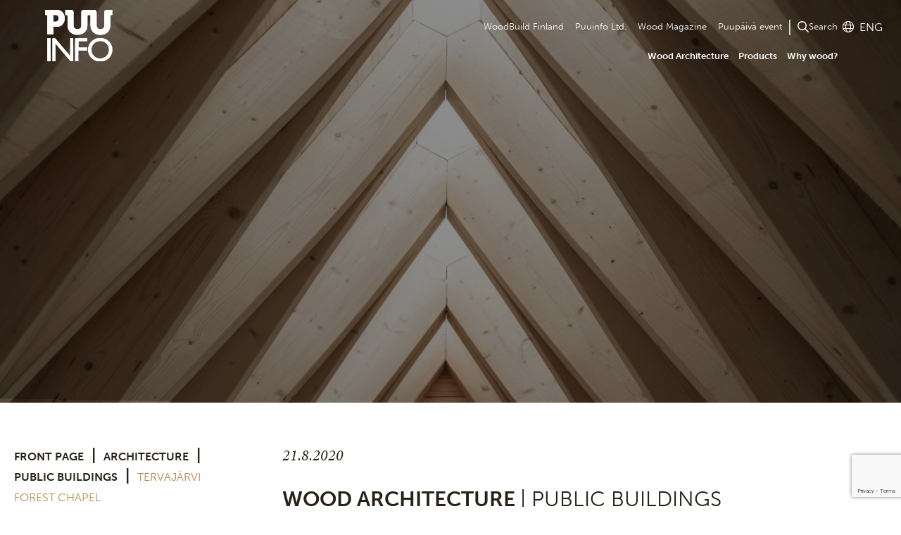

--- FILE ---
content_type: text/html; charset=UTF-8
request_url: https://puuinfo.fi/arkkitehtuuri/public-buildings/tervajarvi-forest-chapel/?lang=en
body_size: 13030
content:
<!DOCTYPE html>
<html lang="en-US" class="no-js">

<head>
	<meta charset="UTF-8">
	<meta name="viewport" content="width=device-width, initial-scale=1">
	<link rel="profile" href="http://gmpg.org/xfn/11">
	<link rel="stylesheet" type="text/css" href="https://cdnjs.cloudflare.com/ajax/libs/fancybox/3.5.7/jquery.fancybox.min.css">
	<link rel="stylesheet" href="https://use.typekit.net/cuj7wus.css">
		<meta name='robots' content='index, follow, max-image-preview:large, max-snippet:-1, max-video-preview:-1' />

	<!-- This site is optimized with the Yoast SEO plugin v26.5 - https://yoast.com/wordpress/plugins/seo/ -->
	<title>Tervajärvi forest chapel - Puuinfo</title>
	<link rel="canonical" href="https://puuinfo.fi/arkkitehtuuri/public-buildings/tervajarvi-forest-chapel/?lang=en" />
	<meta property="og:locale" content="en_US" />
	<meta property="og:type" content="article" />
	<meta property="og:title" content="Tervajärvi forest chapel - Puuinfo" />
	<meta property="og:description" content="A small wood chapel is now tucked away in the forest of the Tervajärvi campground. Built on a small budget, this project really shows off wood construction and a volunteer spirit at their best. A small wood chapel has been built on the grounds of the Tervajärvi campground. The Metsäkappeli (Forest Chapel) will mainly serve &hellip; Lue lisää &quot;Tervajärvi forest chapel&quot;" />
	<meta property="og:url" content="https://puuinfo.fi/arkkitehtuuri/public-buildings/tervajarvi-forest-chapel/?lang=en" />
	<meta property="og:site_name" content="Puuinfo" />
	<meta property="article:modified_time" content="2020-08-21T12:24:08+00:00" />
	<meta property="og:image" content="http://puuinfo.fi/wp-content/uploads/2020/07/010-ulko.jpg" />
	<meta property="og:image:width" content="1707" />
	<meta property="og:image:height" content="2560" />
	<meta property="og:image:type" content="image/jpeg" />
	<meta name="twitter:card" content="summary_large_image" />
	<meta name="twitter:label1" content="Est. reading time" />
	<meta name="twitter:data1" content="3 minutes" />
	<script type="application/ld+json" class="yoast-schema-graph">{"@context":"https://schema.org","@graph":[{"@type":"WebPage","@id":"https://puuinfo.fi/arkkitehtuuri/public-buildings/tervajarvi-forest-chapel/?lang=en","url":"https://puuinfo.fi/arkkitehtuuri/public-buildings/tervajarvi-forest-chapel/?lang=en","name":"Tervajärvi forest chapel - Puuinfo","isPartOf":{"@id":"http://puuinfo.fi/?lang=en#website"},"primaryImageOfPage":{"@id":"https://puuinfo.fi/arkkitehtuuri/public-buildings/tervajarvi-forest-chapel/?lang=en#primaryimage"},"image":{"@id":"https://puuinfo.fi/arkkitehtuuri/public-buildings/tervajarvi-forest-chapel/?lang=en#primaryimage"},"thumbnailUrl":"https://puuinfo.fi/wp-content/uploads/2020/07/010-ulko.jpg","datePublished":"2020-08-21T12:24:06+00:00","dateModified":"2020-08-21T12:24:08+00:00","breadcrumb":{"@id":"https://puuinfo.fi/arkkitehtuuri/public-buildings/tervajarvi-forest-chapel/?lang=en#breadcrumb"},"inLanguage":"en-US","potentialAction":[{"@type":"ReadAction","target":["https://puuinfo.fi/arkkitehtuuri/public-buildings/tervajarvi-forest-chapel/?lang=en"]}]},{"@type":"ImageObject","inLanguage":"en-US","@id":"https://puuinfo.fi/arkkitehtuuri/public-buildings/tervajarvi-forest-chapel/?lang=en#primaryimage","url":"https://puuinfo.fi/wp-content/uploads/2020/07/010-ulko.jpg","contentUrl":"https://puuinfo.fi/wp-content/uploads/2020/07/010-ulko.jpg","width":1707,"height":2560},{"@type":"BreadcrumbList","@id":"https://puuinfo.fi/arkkitehtuuri/public-buildings/tervajarvi-forest-chapel/?lang=en#breadcrumb","itemListElement":[{"@type":"ListItem","position":1,"name":"Front page","item":"https://puuinfo.fi/?lang=en"},{"@type":"ListItem","position":2,"name":"Architecture","item":"https://puuinfo.fi/arkkitehtuuri/?lang=en"},{"@type":"ListItem","position":3,"name":"Public buildings","item":"https://puuinfo.fi/arkkitehtuuri/public-buildings/?lang=en"},{"@type":"ListItem","position":4,"name":"Tervajärvi forest chapel"}]},{"@type":"WebSite","@id":"http://puuinfo.fi/?lang=en#website","url":"http://puuinfo.fi/?lang=en","name":"Puuinfo","description":"Puurakentaminen ja puutuotteet","publisher":{"@id":"http://puuinfo.fi/?lang=en#organization"},"potentialAction":[{"@type":"SearchAction","target":{"@type":"EntryPoint","urlTemplate":"http://puuinfo.fi/?lang=en?s={search_term_string}"},"query-input":{"@type":"PropertyValueSpecification","valueRequired":true,"valueName":"search_term_string"}}],"inLanguage":"en-US"},{"@type":"Organization","@id":"http://puuinfo.fi/?lang=en#organization","name":"Puuinfo","url":"http://puuinfo.fi/?lang=en","logo":{"@type":"ImageObject","inLanguage":"en-US","@id":"http://puuinfo.fi/?lang=en#/schema/logo/image/","url":"https://puuinfo.fi/wp-content/uploads/2020/06/puuinfo_logo.svg","contentUrl":"https://puuinfo.fi/wp-content/uploads/2020/06/puuinfo_logo.svg","width":1849,"height":328,"caption":"Puuinfo"},"image":{"@id":"http://puuinfo.fi/?lang=en#/schema/logo/image/"}}]}</script>
	<!-- / Yoast SEO plugin. -->


<link rel='dns-prefetch' href='//www.google.com' />
<link rel="alternate" type="application/rss+xml" title="Puuinfo &raquo; Feed" href="https://puuinfo.fi/feed/?lang=en" />
<link rel="alternate" type="application/rss+xml" title="Puuinfo &raquo; Comments Feed" href="https://puuinfo.fi/comments/feed/?lang=en" />
<link rel="alternate" title="oEmbed (JSON)" type="application/json+oembed" href="https://puuinfo.fi/wp-json/oembed/1.0/embed?url=https%3A%2F%2Fpuuinfo.fi%2Farkkitehtuuri%2Fpublic-buildings%2Ftervajarvi-forest-chapel%2F%3Flang%3Den" />
<link rel="alternate" title="oEmbed (XML)" type="text/xml+oembed" href="https://puuinfo.fi/wp-json/oembed/1.0/embed?url=https%3A%2F%2Fpuuinfo.fi%2Farkkitehtuuri%2Fpublic-buildings%2Ftervajarvi-forest-chapel%2F%3Flang%3Den&#038;format=xml" />
<style id='wp-img-auto-sizes-contain-inline-css' type='text/css'>
img:is([sizes=auto i],[sizes^="auto," i]){contain-intrinsic-size:3000px 1500px}
/*# sourceURL=wp-img-auto-sizes-contain-inline-css */
</style>
<style id='wp-emoji-styles-inline-css' type='text/css'>

	img.wp-smiley, img.emoji {
		display: inline !important;
		border: none !important;
		box-shadow: none !important;
		height: 1em !important;
		width: 1em !important;
		margin: 0 0.07em !important;
		vertical-align: -0.1em !important;
		background: none !important;
		padding: 0 !important;
	}
/*# sourceURL=wp-emoji-styles-inline-css */
</style>
<link rel='stylesheet' id='wp-block-library-css' href='https://puuinfo.fi/wp-includes/css/dist/block-library/style.min.css?ver=6.9' type='text/css' media='all' />
<style id='global-styles-inline-css' type='text/css'>
:root{--wp--preset--aspect-ratio--square: 1;--wp--preset--aspect-ratio--4-3: 4/3;--wp--preset--aspect-ratio--3-4: 3/4;--wp--preset--aspect-ratio--3-2: 3/2;--wp--preset--aspect-ratio--2-3: 2/3;--wp--preset--aspect-ratio--16-9: 16/9;--wp--preset--aspect-ratio--9-16: 9/16;--wp--preset--color--black: #000000;--wp--preset--color--cyan-bluish-gray: #abb8c3;--wp--preset--color--white: #ffffff;--wp--preset--color--pale-pink: #f78da7;--wp--preset--color--vivid-red: #cf2e2e;--wp--preset--color--luminous-vivid-orange: #ff6900;--wp--preset--color--luminous-vivid-amber: #fcb900;--wp--preset--color--light-green-cyan: #7bdcb5;--wp--preset--color--vivid-green-cyan: #00d084;--wp--preset--color--pale-cyan-blue: #8ed1fc;--wp--preset--color--vivid-cyan-blue: #0693e3;--wp--preset--color--vivid-purple: #9b51e0;--wp--preset--gradient--vivid-cyan-blue-to-vivid-purple: linear-gradient(135deg,rgb(6,147,227) 0%,rgb(155,81,224) 100%);--wp--preset--gradient--light-green-cyan-to-vivid-green-cyan: linear-gradient(135deg,rgb(122,220,180) 0%,rgb(0,208,130) 100%);--wp--preset--gradient--luminous-vivid-amber-to-luminous-vivid-orange: linear-gradient(135deg,rgb(252,185,0) 0%,rgb(255,105,0) 100%);--wp--preset--gradient--luminous-vivid-orange-to-vivid-red: linear-gradient(135deg,rgb(255,105,0) 0%,rgb(207,46,46) 100%);--wp--preset--gradient--very-light-gray-to-cyan-bluish-gray: linear-gradient(135deg,rgb(238,238,238) 0%,rgb(169,184,195) 100%);--wp--preset--gradient--cool-to-warm-spectrum: linear-gradient(135deg,rgb(74,234,220) 0%,rgb(151,120,209) 20%,rgb(207,42,186) 40%,rgb(238,44,130) 60%,rgb(251,105,98) 80%,rgb(254,248,76) 100%);--wp--preset--gradient--blush-light-purple: linear-gradient(135deg,rgb(255,206,236) 0%,rgb(152,150,240) 100%);--wp--preset--gradient--blush-bordeaux: linear-gradient(135deg,rgb(254,205,165) 0%,rgb(254,45,45) 50%,rgb(107,0,62) 100%);--wp--preset--gradient--luminous-dusk: linear-gradient(135deg,rgb(255,203,112) 0%,rgb(199,81,192) 50%,rgb(65,88,208) 100%);--wp--preset--gradient--pale-ocean: linear-gradient(135deg,rgb(255,245,203) 0%,rgb(182,227,212) 50%,rgb(51,167,181) 100%);--wp--preset--gradient--electric-grass: linear-gradient(135deg,rgb(202,248,128) 0%,rgb(113,206,126) 100%);--wp--preset--gradient--midnight: linear-gradient(135deg,rgb(2,3,129) 0%,rgb(40,116,252) 100%);--wp--preset--font-size--small: 13px;--wp--preset--font-size--medium: 20px;--wp--preset--font-size--large: 36px;--wp--preset--font-size--x-large: 42px;--wp--preset--font-size--ingress: 22px;--wp--preset--spacing--20: 0.44rem;--wp--preset--spacing--30: 0.67rem;--wp--preset--spacing--40: 1rem;--wp--preset--spacing--50: 1.5rem;--wp--preset--spacing--60: 2.25rem;--wp--preset--spacing--70: 3.38rem;--wp--preset--spacing--80: 5.06rem;--wp--preset--shadow--natural: 6px 6px 9px rgba(0, 0, 0, 0.2);--wp--preset--shadow--deep: 12px 12px 50px rgba(0, 0, 0, 0.4);--wp--preset--shadow--sharp: 6px 6px 0px rgba(0, 0, 0, 0.2);--wp--preset--shadow--outlined: 6px 6px 0px -3px rgb(255, 255, 255), 6px 6px rgb(0, 0, 0);--wp--preset--shadow--crisp: 6px 6px 0px rgb(0, 0, 0);}:where(.is-layout-flex){gap: 0.5em;}:where(.is-layout-grid){gap: 0.5em;}body .is-layout-flex{display: flex;}.is-layout-flex{flex-wrap: wrap;align-items: center;}.is-layout-flex > :is(*, div){margin: 0;}body .is-layout-grid{display: grid;}.is-layout-grid > :is(*, div){margin: 0;}:where(.wp-block-columns.is-layout-flex){gap: 2em;}:where(.wp-block-columns.is-layout-grid){gap: 2em;}:where(.wp-block-post-template.is-layout-flex){gap: 1.25em;}:where(.wp-block-post-template.is-layout-grid){gap: 1.25em;}.has-black-color{color: var(--wp--preset--color--black) !important;}.has-cyan-bluish-gray-color{color: var(--wp--preset--color--cyan-bluish-gray) !important;}.has-white-color{color: var(--wp--preset--color--white) !important;}.has-pale-pink-color{color: var(--wp--preset--color--pale-pink) !important;}.has-vivid-red-color{color: var(--wp--preset--color--vivid-red) !important;}.has-luminous-vivid-orange-color{color: var(--wp--preset--color--luminous-vivid-orange) !important;}.has-luminous-vivid-amber-color{color: var(--wp--preset--color--luminous-vivid-amber) !important;}.has-light-green-cyan-color{color: var(--wp--preset--color--light-green-cyan) !important;}.has-vivid-green-cyan-color{color: var(--wp--preset--color--vivid-green-cyan) !important;}.has-pale-cyan-blue-color{color: var(--wp--preset--color--pale-cyan-blue) !important;}.has-vivid-cyan-blue-color{color: var(--wp--preset--color--vivid-cyan-blue) !important;}.has-vivid-purple-color{color: var(--wp--preset--color--vivid-purple) !important;}.has-black-background-color{background-color: var(--wp--preset--color--black) !important;}.has-cyan-bluish-gray-background-color{background-color: var(--wp--preset--color--cyan-bluish-gray) !important;}.has-white-background-color{background-color: var(--wp--preset--color--white) !important;}.has-pale-pink-background-color{background-color: var(--wp--preset--color--pale-pink) !important;}.has-vivid-red-background-color{background-color: var(--wp--preset--color--vivid-red) !important;}.has-luminous-vivid-orange-background-color{background-color: var(--wp--preset--color--luminous-vivid-orange) !important;}.has-luminous-vivid-amber-background-color{background-color: var(--wp--preset--color--luminous-vivid-amber) !important;}.has-light-green-cyan-background-color{background-color: var(--wp--preset--color--light-green-cyan) !important;}.has-vivid-green-cyan-background-color{background-color: var(--wp--preset--color--vivid-green-cyan) !important;}.has-pale-cyan-blue-background-color{background-color: var(--wp--preset--color--pale-cyan-blue) !important;}.has-vivid-cyan-blue-background-color{background-color: var(--wp--preset--color--vivid-cyan-blue) !important;}.has-vivid-purple-background-color{background-color: var(--wp--preset--color--vivid-purple) !important;}.has-black-border-color{border-color: var(--wp--preset--color--black) !important;}.has-cyan-bluish-gray-border-color{border-color: var(--wp--preset--color--cyan-bluish-gray) !important;}.has-white-border-color{border-color: var(--wp--preset--color--white) !important;}.has-pale-pink-border-color{border-color: var(--wp--preset--color--pale-pink) !important;}.has-vivid-red-border-color{border-color: var(--wp--preset--color--vivid-red) !important;}.has-luminous-vivid-orange-border-color{border-color: var(--wp--preset--color--luminous-vivid-orange) !important;}.has-luminous-vivid-amber-border-color{border-color: var(--wp--preset--color--luminous-vivid-amber) !important;}.has-light-green-cyan-border-color{border-color: var(--wp--preset--color--light-green-cyan) !important;}.has-vivid-green-cyan-border-color{border-color: var(--wp--preset--color--vivid-green-cyan) !important;}.has-pale-cyan-blue-border-color{border-color: var(--wp--preset--color--pale-cyan-blue) !important;}.has-vivid-cyan-blue-border-color{border-color: var(--wp--preset--color--vivid-cyan-blue) !important;}.has-vivid-purple-border-color{border-color: var(--wp--preset--color--vivid-purple) !important;}.has-vivid-cyan-blue-to-vivid-purple-gradient-background{background: var(--wp--preset--gradient--vivid-cyan-blue-to-vivid-purple) !important;}.has-light-green-cyan-to-vivid-green-cyan-gradient-background{background: var(--wp--preset--gradient--light-green-cyan-to-vivid-green-cyan) !important;}.has-luminous-vivid-amber-to-luminous-vivid-orange-gradient-background{background: var(--wp--preset--gradient--luminous-vivid-amber-to-luminous-vivid-orange) !important;}.has-luminous-vivid-orange-to-vivid-red-gradient-background{background: var(--wp--preset--gradient--luminous-vivid-orange-to-vivid-red) !important;}.has-very-light-gray-to-cyan-bluish-gray-gradient-background{background: var(--wp--preset--gradient--very-light-gray-to-cyan-bluish-gray) !important;}.has-cool-to-warm-spectrum-gradient-background{background: var(--wp--preset--gradient--cool-to-warm-spectrum) !important;}.has-blush-light-purple-gradient-background{background: var(--wp--preset--gradient--blush-light-purple) !important;}.has-blush-bordeaux-gradient-background{background: var(--wp--preset--gradient--blush-bordeaux) !important;}.has-luminous-dusk-gradient-background{background: var(--wp--preset--gradient--luminous-dusk) !important;}.has-pale-ocean-gradient-background{background: var(--wp--preset--gradient--pale-ocean) !important;}.has-electric-grass-gradient-background{background: var(--wp--preset--gradient--electric-grass) !important;}.has-midnight-gradient-background{background: var(--wp--preset--gradient--midnight) !important;}.has-small-font-size{font-size: var(--wp--preset--font-size--small) !important;}.has-medium-font-size{font-size: var(--wp--preset--font-size--medium) !important;}.has-large-font-size{font-size: var(--wp--preset--font-size--large) !important;}.has-x-large-font-size{font-size: var(--wp--preset--font-size--x-large) !important;}
/*# sourceURL=global-styles-inline-css */
</style>

<style id='classic-theme-styles-inline-css' type='text/css'>
/*! This file is auto-generated */
.wp-block-button__link{color:#fff;background-color:#32373c;border-radius:9999px;box-shadow:none;text-decoration:none;padding:calc(.667em + 2px) calc(1.333em + 2px);font-size:1.125em}.wp-block-file__button{background:#32373c;color:#fff;text-decoration:none}
/*# sourceURL=/wp-includes/css/classic-themes.min.css */
</style>
<link rel='stylesheet' id='screen-stylesheet-css' href='https://puuinfo.fi/wp-content/themes/puuinfo/dist/stylesheets/screen.css?ver=1764146454' type='text/css' media='all' />
<link rel='stylesheet' id='print-stylesheet-css' href='https://puuinfo.fi/wp-content/themes/puuinfo/dist/stylesheets/print.css?ver=1764146454' type='text/css' media='print' />
<link rel='stylesheet' id='tablepress-default-css' href='https://puuinfo.fi/wp-content/plugins/tablepress/css/build/default.css?ver=3.2.5' type='text/css' media='all' />
<link rel='stylesheet' id='wp-block-paragraph-css' href='https://puuinfo.fi/wp-includes/blocks/paragraph/style.min.css?ver=6.9' type='text/css' media='all' />
<script type="text/javascript" src="https://puuinfo.fi/wp-content/plugins/wp-table-builder/inc/admin/js/WPTB_ResponsiveFrontend.js?ver=1.2.6" id="wp-table-builder_responsive-frontend-js"></script>
<script type="text/javascript" src="https://puuinfo.fi/wp-includes/js/jquery/jquery.min.js?ver=3.7.1" id="jquery-core-js"></script>
<script type="text/javascript" src="https://puuinfo.fi/wp-includes/js/jquery/jquery-migrate.min.js?ver=3.4.1" id="jquery-migrate-js"></script>
<script type="text/javascript" src="https://puuinfo.fi/wp-content/plugins/wp-table-builder/inc/frontend/js/wp-table-builder-frontend.js?ver=1.2.6" id="wp-table-builder-js"></script>
<script type="text/javascript" src="https://puuinfo.fi/wp-content/themes/puuinfo/dist/js/puulehti.js?ver=6.9" id="puulehti-script-js"></script>
<link rel="https://api.w.org/" href="https://puuinfo.fi/wp-json/" /><link rel="alternate" title="JSON" type="application/json" href="https://puuinfo.fi/wp-json/wp/v2/arkkitehtuuri/75955" /><link rel="EditURI" type="application/rsd+xml" title="RSD" href="https://puuinfo.fi/xmlrpc.php?rsd" />
<meta name="generator" content="WordPress 6.9" />
<link rel='shortlink' href='https://puuinfo.fi/?p=75955&#038;lang=en' />
<meta name="generator" content="WPML ver:4.8.6 stt:1,18,3;" />
<!-- Stream WordPress user activity plugin v4.1.1 -->
<script>(function(html){html.className = html.className.replace(/\bno-js\b/,'js')})(document.documentElement);</script>

    <!-- Google Tag Manager -->
    <script async src = ""
    data-consent-src = "https://www.googletagmanager.com/gtag/js?id=UA-829913-1"
    data-category-consent = "cookie_cat_statistic" > </script>  
    <script>
        window.dataLayer = window.dataLayer || [];
        function gtag() {
            dataLayer.push(arguments);
        }
        gtag('js', new Date());
        gtag('config', 'UA-829913-1', { 'anonymize_ip': true });
    </script>
<link rel="icon" href="https://puuinfo.fi/wp-content/uploads/2023/01/cropped-puuinfo-rounded-32x32.png" sizes="32x32" />
<link rel="icon" href="https://puuinfo.fi/wp-content/uploads/2023/01/cropped-puuinfo-rounded-192x192.png" sizes="192x192" />
<link rel="apple-touch-icon" href="https://puuinfo.fi/wp-content/uploads/2023/01/cropped-puuinfo-rounded-180x180.png" />
<meta name="msapplication-TileImage" content="https://puuinfo.fi/wp-content/uploads/2023/01/cropped-puuinfo-rounded-270x270.png" />

	
		<script>
			window.dataLayer = window.dataLayer || [];

			function gtag() {
				dataLayer.push(arguments);
			}
			gtag("consent", "default", {
				ad_storage: "denied",
				ad_user_data: "denied",
				ad_personalization: "denied",
				analytics_storage: "denied",
				wait_for_update: 500,
			});
			gtag("set", "ads_data_redaction", true);
		</script>

		<!-- Google Tag Manager -->
		<script>
			(function(w, d, s, l, i) {
				w[l] = w[l] || [];
				w[l].push({
					'gtm.start': new Date().getTime(),
					event: 'gtm.js'
				});
				var f = d.getElementsByTagName(s)[0],
					j = d.createElement(s),
					dl = l != 'dataLayer' ? '&l=' + l : '';
				j.async = true;
				j.src =
					'https://www.googletagmanager.com/gtm.js?id=' + i + dl;
				f.parentNode.insertBefore(j, f);
			})(window, document, 'script', 'dataLayer', 'GTM-MBD8NQD');
		</script>
		<!-- End Google Tag Manager -->

		<script id="CookieConsent" src="https://policy.app.cookieinformation.com/uc.js" data-culture="en" type="text/javascript" data-gcm-enabled="false"></script>

	</head>


<style>
	#wpadminbar .menupop .ab-sub-wrapper {
		transform: translateY(-100%);
		top: 32px;
		z-index: -1;
	}

	#wpadminbar .quicklinks #wp-admin-bar-show_template_file_name_on_top .ab-item {
		overflow-x: clip;
	}
</style>

<body class="wp-singular arkkitehtuuri-template-default single single-arkkitehtuuri postid-75955 wp-custom-logo wp-theme-puuinfo page-loading">
				<!-- Google Tag Manager (noscript) -->
		<noscript><iframe src="https://www.googletagmanager.com/ns.html?id=GTM-MBD8NQD"
				height="0" width="0" style="display:none;visibility:hidden"></iframe></noscript>
		<!-- End Google Tag Manager (noscript) -->
		<div id="page" class="site hero-visible">
		<div class="site-inner">
							<header id="masthead" class="site-header" role="banner">
					<div class="site-header-main">
						<div class="mobile-top-wrapper">
							<div class="site-branding">
								<a href="https://puuinfo.fi/?lang=en" class="custom-logo-link" rel="home"><img width="1849" height="328" src="https://puuinfo.fi/wp-content/uploads/2020/06/puuinfo_logo.svg" class="custom-logo" alt="Puuinfo" decoding="async" fetchpriority="high" /></a>		<a href="https://puuinfo.fi/?lang=en" class="custom-logo-link alternative" rel="home">
			<img src="https://puuinfo.fi/wp-content/uploads/2020/06/puuinfo_logo_dark.svg" class="custom-logo alternative" alt="Alternative logo">
		</a>
			<a href="https://puuinfo.fi/?lang=en" class="custom-logo-link square alternative" rel="home">
			<img src="https://puuinfo.fi/wp-content/uploads/2020/08/puuinfo_logo_square_black.svg" class="custom-logo square alternative" alt="Alternative suqare logo">
		</a>
			<a href="https://puuinfo.fi/?lang=en" class="custom-logo-link square" rel="home">
			<img src="https://puuinfo.fi/wp-content/uploads/2020/08/puuinfo_logo_square_white.svg" class="custom-logo square" alt="square logo">
		</a>
								</div><!-- .site-branding -->
							<div class="menu-toggle">
								<button class="hamburger hamburger--spin" type="button">
									<span class="hamburger-box">
										<span class="hamburger-inner"></span>
									</span>
								</button>
							</div>
						</div>

													<div id="site-header-menu" class="site-header-menu">

								<nav id="site-navigation" class="main-navigation" role="navigation" aria-label="Main menu">
									<div class="menu-main-menu-container"><ul id="menu-main-menu" class="primary-menu"><li id="menu-item-175442" class="menu-item menu-item-type-post_type menu-item-object-page menu-item-175442"><a href="https://puuinfo.fi/woodbuildfinland/?lang=en">WoodBuild Finland</a></li>
<li id="menu-item-73186" class="menu-item menu-item-type-post_type menu-item-object-page menu-item-73186"><a href="https://puuinfo.fi/puuinfo-ltd/?lang=en">Puuinfo Ltd.</a></li>
<li id="menu-item-75410" class="menu-item menu-item-type-post_type_archive menu-item-object-puulehti menu-item-75410"><a href="https://puuinfo.fi/puulehti/?lang=en">Wood Magazine</a></li>
<li id="menu-item-156158" class="menu-item menu-item-type-post_type menu-item-object-page menu-item-156158"><a href="https://puuinfo.fi/puuinfo-ltd/services-for-businesses/puupaiva-wood-day/?lang=en">Puupäivä event</a></li>
</ul></div>
									<div id="header-search-wrapper" class="search-wrapper desktop">
										<button class="open-search-modal">Search</button>
									</div>

									<div class="language desktop">
										<span class="active-language"><i class="fal fa-globe"></i>ENG</span>
										<div class="language-switcher"><ul class="main-switcher"><li><span class="language-menu-toggle"><i class="fal fa-globe"></i>ENG</span><ul class="sub-menu" id="select_lang_switch"><li ><a href="https://puuinfo.fi/arkkitehtuuri/julkiset-rakennukset/tervajarven-metsakappeli/">FIN</a></li><li ><a href="https://puuinfo.fi/arkkitehtuuri/oeffentliche-gebaeude/tervajaervi-forest-chapel/?lang=de">GER</a></li></ul></li></ul></div>									</div>

									<div class="language mobile">
										<div class="language-switcher"><ul class="main-switcher"><li><span class="language-menu-toggle-mobile">Language</span>
																		<button class="sub-menu-toggler collapsed" type="button" aria-expanded="false" aria-label="Toggle sub-navigation"></button><ul class="sub-menu" id="select_lang_switch_mobile"><li ><a href="https://puuinfo.fi/arkkitehtuuri/julkiset-rakennukset/tervajarven-metsakappeli/">FIN</a></li><li ><a href="https://puuinfo.fi/arkkitehtuuri/oeffentliche-gebaeude/tervajaervi-forest-chapel/?lang=de">GER</a></li></ul></li></ul></div>									</div>
								</nav><!-- .main-navigation -->

								<div class="no-ajax-search-wrapper mobile">
									<form id="no-ajax-form" class="search-form" action="https://puuinfo.fi/?lang=en">
  <button type="submit" class="search-submit"><span class="screen-reader-text">Search</span></button>
  <label>
    <span class="screen-reader-text">Search</span>
    <input type="search" class="search-field" placeholder="" value="" name="s" />
  </label>
	<span class="toggle-search">Search</span>
</form>								</div>


								<nav id="secondary-site-navigation" class="secondary-navigation" role="navigation" aria-label="Content menu">
									<div class="menu-content-menu-container"><ul id="menu-content-menu" class="secondary-menu"><li id="menu-item-73252" class="menu-item menu-item-type-post_type_archive menu-item-object-arkkitehtuuri menu-item-has-children menu-item-73252"><a href="https://puuinfo.fi/arkkitehtuuri/?lang=en">Wood Architecture</a>
<button class='sub-menu-toggler collapsed' type='button' aria-controls='sub-menu-6972146e1c59d' aria-expanded='false' aria-label='Toggle sub-navigation'></button><ul id='sub-menu-6972146e1c59d' class='sub-menu'>
	<li id="menu-item-73253" class="menu-item menu-item-type-post_type menu-item-object-arkkitehtuuri menu-item-73253"><a href="https://puuinfo.fi/arkkitehtuuri/block-of-flats/?lang=en">Block of Flats</a></li>
	<li id="menu-item-120602" class="menu-item menu-item-type-custom menu-item-object-custom menu-item-120602"><a href="https://puuinfo.fi/arkkitehtuuri/daycare-centres-and-schools/?lang=en">Daycare centres and schools</a></li>
	<li id="menu-item-73257" class="menu-item menu-item-type-post_type menu-item-object-arkkitehtuuri current-arkkitehtuuri-ancestor menu-item-73257"><a href="https://puuinfo.fi/arkkitehtuuri/public-buildings/?lang=en">Public buildings</a></li>
	<li id="menu-item-73258" class="menu-item menu-item-type-post_type menu-item-object-arkkitehtuuri menu-item-73258"><a href="https://puuinfo.fi/arkkitehtuuri/renovations-and-retrofittings/?lang=en">Renovations and retrofittings</a></li>
	<li id="menu-item-73256" class="menu-item menu-item-type-post_type menu-item-object-arkkitehtuuri menu-item-73256"><a href="https://puuinfo.fi/arkkitehtuuri/office-buildings/?lang=en">Office and commercial buildings</a></li>
	<li id="menu-item-73255" class="menu-item menu-item-type-post_type menu-item-object-arkkitehtuuri menu-item-73255"><a href="https://puuinfo.fi/arkkitehtuuri/detached-houses/?lang=en">Detached Houses</a></li>
	<li id="menu-item-73259" class="menu-item menu-item-type-post_type menu-item-object-arkkitehtuuri menu-item-73259"><a href="https://puuinfo.fi/arkkitehtuuri/summer-houses-and-saunas/?lang=en">Summer Houses and Saunas</a></li>
	<li id="menu-item-73254" class="menu-item menu-item-type-post_type menu-item-object-arkkitehtuuri menu-item-73254"><a href="https://puuinfo.fi/arkkitehtuuri/bridges/?lang=en">Bridges</a></li>
</ul>
</li>
<li id="menu-item-79038" class="menu-item menu-item-type-post_type_archive menu-item-object-tuotteet menu-item-has-children menu-item-79038"><a href="https://puuinfo.fi/tuotteet/?lang=en">Products</a>
<button class='sub-menu-toggler collapsed' type='button' aria-controls='sub-menu-6972146e1c616' aria-expanded='false' aria-label='Toggle sub-navigation'></button><ul id='sub-menu-6972146e1c616' class='sub-menu'>
	<li id="menu-item-79048" class="menu-item menu-item-type-post_type menu-item-object-tuotteet menu-item-79048"><a href="https://puuinfo.fi/tuotteet/timber/?lang=en">Timber</a></li>
	<li id="menu-item-79050" class="menu-item menu-item-type-post_type menu-item-object-tuotteet menu-item-79050"><a href="https://puuinfo.fi/tuotteet/wooden-boards/?lang=en">Wooden boards</a></li>
	<li id="menu-item-79039" class="menu-item menu-item-type-post_type menu-item-object-tuotteet menu-item-79039"><a href="https://puuinfo.fi/tuotteet/engineered-wood-products/?lang=en">Engineered wood products</a></li>
	<li id="menu-item-79049" class="menu-item menu-item-type-post_type menu-item-object-tuotteet menu-item-79049"><a href="https://puuinfo.fi/tuotteet/wood-elements-building-blocks/?lang=en">Wood elements, building blocks</a></li>
	<li id="menu-item-79040" class="menu-item menu-item-type-post_type menu-item-object-tuotteet menu-item-79040"><a href="https://puuinfo.fi/tuotteet/exterior-cladding/?lang=en">Exterior cladding</a></li>
	<li id="menu-item-79051" class="menu-item menu-item-type-post_type menu-item-object-tuotteet menu-item-79051"><a href="https://puuinfo.fi/tuotteet/wooden-interiors/?lang=en">Wooden interiors</a></li>
	<li id="menu-item-79042" class="menu-item menu-item-type-post_type menu-item-object-tuotteet menu-item-79042"><a href="https://puuinfo.fi/tuotteet/garden-and-outdoor/?lang=en">Garden and outdoor</a></li>
	<li id="menu-item-79043" class="menu-item menu-item-type-post_type menu-item-object-tuotteet menu-item-79043"><a href="https://puuinfo.fi/tuotteet/infra-construction/?lang=en">Infra construction</a></li>
	<li id="menu-item-79044" class="menu-item menu-item-type-post_type menu-item-object-tuotteet menu-item-79044"><a href="https://puuinfo.fi/tuotteet/insulation/?lang=en">Insulation</a></li>
	<li id="menu-item-79047" class="menu-item menu-item-type-post_type menu-item-object-tuotteet menu-item-79047"><a href="https://puuinfo.fi/tuotteet/surface-treatment/?lang=en">Surface treatment</a></li>
	<li id="menu-item-79041" class="menu-item menu-item-type-post_type menu-item-object-tuotteet menu-item-79041"><a href="https://puuinfo.fi/tuotteet/fire-safety-products/?lang=en">Fire safety products</a></li>
	<li id="menu-item-79045" class="menu-item menu-item-type-post_type menu-item-object-tuotteet menu-item-79045"><a href="https://puuinfo.fi/tuotteet/other-products-and-services/?lang=en">Other products and services</a></li>
	<li id="menu-item-79046" class="menu-item menu-item-type-post_type menu-item-object-tuotteet menu-item-79046"><a href="https://puuinfo.fi/tuotteet/search-for-companies/?lang=en">Search for companies</a></li>
</ul>
</li>
<li id="menu-item-73269" class="menu-item menu-item-type-post_type_archive menu-item-object-puutieto menu-item-has-children menu-item-73269"><a href="https://puuinfo.fi/puutieto/?lang=en">Why wood?</a>
<button class='sub-menu-toggler collapsed' type='button' aria-controls='sub-menu-6972146e1c6c0' aria-expanded='false' aria-label='Toggle sub-navigation'></button><ul id='sub-menu-6972146e1c6c0' class='sub-menu'>
	<li id="menu-item-73273" class="menu-item menu-item-type-post_type menu-item-object-puutieto menu-item-73273"><a href="https://puuinfo.fi/puutieto/finnish-forests/?lang=en">Finnish Forests</a></li>
	<li id="menu-item-73261" class="menu-item menu-item-type-post_type menu-item-object-puutieto menu-item-73261"><a href="https://puuinfo.fi/puutieto/story-of-wood/?lang=en">Story of Wood</a></li>
	<li id="menu-item-73265" class="menu-item menu-item-type-post_type menu-item-object-puutieto menu-item-73265"><a href="https://puuinfo.fi/puutieto/wood-as-a-material/?lang=en">Wood as a material</a></li>
	<li id="menu-item-73260" class="menu-item menu-item-type-post_type menu-item-object-puutieto menu-item-73260"><a href="https://puuinfo.fi/puutieto/sawn-timber/?lang=en">Sawn timber</a></li>
	<li id="menu-item-73274" class="menu-item menu-item-type-post_type menu-item-object-puutieto menu-item-73274"><a href="https://puuinfo.fi/puutieto/processed-sawn-timber/?lang=en">Processed sawn timber</a></li>
	<li id="menu-item-73271" class="menu-item menu-item-type-post_type menu-item-object-puutieto menu-item-73271"><a href="https://puuinfo.fi/puutieto/engineered-wood-products/?lang=en">Engineered wood products</a></li>
	<li id="menu-item-73268" class="menu-item menu-item-type-post_type menu-item-object-puutieto menu-item-73268"><a href="https://puuinfo.fi/puutieto/wooden-boards/?lang=en">Wooden boards</a></li>
	<li id="menu-item-73263" class="menu-item menu-item-type-post_type menu-item-object-puutieto menu-item-73263"><a href="https://puuinfo.fi/puutieto/trade-in-wood-products/?lang=en">Trade in wood products</a></li>
	<li id="menu-item-73266" class="menu-item menu-item-type-post_type menu-item-object-puutieto menu-item-73266"><a href="https://puuinfo.fi/puutieto/wood-construction/?lang=en">Wood construction</a></li>
	<li id="menu-item-73262" class="menu-item menu-item-type-post_type menu-item-object-puutieto menu-item-73262"><a href="https://puuinfo.fi/puutieto/timber-construction/?lang=en">Timber construction</a></li>
	<li id="menu-item-73275" class="menu-item menu-item-type-post_type menu-item-object-puutieto menu-item-73275"><a href="https://puuinfo.fi/puutieto/wooden-bridges/?lang=en">Wooden bridges</a></li>
	<li id="menu-item-73264" class="menu-item menu-item-type-post_type menu-item-object-puutieto menu-item-73264"><a href="https://puuinfo.fi/puutieto/what-kind-of-wood-for-the-garden/?lang=en">What kind of wood for the garden?</a></li>
	<li id="menu-item-73267" class="menu-item menu-item-type-post_type menu-item-object-puutieto menu-item-73267"><a href="https://puuinfo.fi/puutieto/wood-in-interiors/?lang=en">Wood in interiors</a></li>
	<li id="menu-item-73272" class="menu-item menu-item-type-post_type menu-item-object-puutieto menu-item-73272"><a href="https://puuinfo.fi/puutieto/environmental-and-resource-efficiency/?lang=en">Environmental and resource efficiency</a></li>
	<li id="menu-item-73270" class="menu-item menu-item-type-post_type menu-item-object-puutieto menu-item-73270"><a href="https://puuinfo.fi/puutieto/a-buyers-guide-to-wood-products/?lang=en">A Buyer’s Guide to Wood Products</a></li>
</ul>
</li>
</ul></div>								</nav><!-- .secondary-navigation -->

							</div><!-- .site-header-menu -->
											</div><!-- .site-header-main -->

				</header> <!-- .site-header -->
			
			


			
    
                                                <div class="hero image block-hero"  style="background-image:url('https://puuinfo.fi/wp-content/uploads/2020/07/030-kattoHERO1-1920x858.jpg');">
  <div class="hero image hero-mobile"  style="background-image:url('https://puuinfo.fi/wp-content/uploads/2020/07/030-kattoHERO1-1920x858.jpg');">
    <div class="background-wrapper">
      <div class="container-fluid">
        <div class="hero-content">
                    
          
          
                  </div>
              </div>
        </div>
  </div>
</div>                    
    


			
			<div id="content" class="site-content margin-top-wrap">
<div id="primary" class="content-area">
	<main id="main" class="site-main container" role="main">
		
    
    <div class="page-content category-based">
        <aside class="sidebar">
              <p id="breadcrumbs"><span><span><a href="https://puuinfo.fi/?lang=en">Front page</a></span> <span class="separator">|</span> <span><a href="https://puuinfo.fi/arkkitehtuuri/?lang=en">Architecture</a></span> <span class="separator">|</span> <span><a href="https://puuinfo.fi/arkkitehtuuri/public-buildings/?lang=en">Public buildings</a></span> <span class="separator">|</span> <span class="breadcrumb_last" aria-current="page">Tervajärvi forest chapel</span></span></p>

<h3 class="aside-main-title hide-on-single">
  PUUINFO  <span class="mobile"> |
    arkkitehtuuri      </span>
</h3>
            <div class="aside-menu">
                <span class="mobile category-menu-mobile-header">Browse architectural sites<button class="sub-menu-toggler collapsed" aria-expanded="false"></button></span><ul class="category-menu post"><li class=""><a href="https://puuinfo.fi/arkkitehtuuri/?lang=en">All categories</a></li><li class="post-73002 "><a href="https://puuinfo.fi/arkkitehtuuri/block-of-flats/?lang=en">Block of Flats</a></li><li class="post-120601 "><a href="https://puuinfo.fi/arkkitehtuuri/daycare-centres-and-schools/?lang=en">Daycare centres and Schools</a></li><li class="post-73005 current-page-parent"><a href="https://puuinfo.fi/arkkitehtuuri/public-buildings/?lang=en">Public buildings</a></li><li class="post-73016 "><a href="https://puuinfo.fi/arkkitehtuuri/renovations-and-retrofittings/?lang=en">Renovations and retrofittings</a></li><li class="post-73007 "><a href="https://puuinfo.fi/arkkitehtuuri/office-buildings/?lang=en">Office and commercial buildings</a></li><li class="post-73018 "><a href="https://puuinfo.fi/arkkitehtuuri/detached-houses/?lang=en">Detached Houses</a></li><li class="post-73020 "><a href="https://puuinfo.fi/arkkitehtuuri/summer-houses-and-saunas/?lang=en">Summer Houses and Saunas</a></li><li class="post-73022 "><a href="https://puuinfo.fi/arkkitehtuuri/bridges/?lang=en">Bridges</a></li></ul>
                            </div>
            <div class="desktop additional-blocks">
                


    <div class="fact-box desktop">
    <div class="fact-box-wrapper">
      <h3 class="fact-box-title">Project in brief</h3>
              <h4 class="main-title">Tervajärvi forest chapel</h4>
            
      <ul>
                  <li>Location | <span>Lempäälä</li></span>
        
                  <li>Purpose | <span> Chapel (Tervajärvi campground church. Used for confirmation camps and small weddings and christenings.)</li></span>
        
                  <li>Constructor/Client | <span>Lempäälä Parish</li></span>
        
        
        
        
                  <li>Volume | <span>208 m<sup>3</sup></li></span>
                        
        
        


                  <li>Architectural Design | <span>NOAN architecture studio</li></span>
        
                  <li>Structural design | <span>Insinööritoimisto Asko Keronen (glulam structure dimensioning and joints), Timo Haavisto (other structural design)</li></span>
        
        
        
        
        
        
        
        


                  <li>Main contractor | <span>Construction work was done by volunteers</li></span>
        
        
                  <li>Wood component supplier | <span>Late-rakenteet Oy</li></span>
        
        
                  <li>Photographs | <span>Essi Nisonen</li></span>
        
                  <li>Text | <span>NOAN</li></span>
              </ul>
    </div>
  </div>

  

  




            </div>
        </aside>

                    <article id="post-75955" class="post-75955 arkkitehtuuri type-arkkitehtuuri status-publish has-post-thumbnail hentry">
                <header class="entry-header">
      <div class="date">21.8.2020</div>

    <div class="article-meta">
      <span class="content-type">
                          Wood Architecture              </span>

      <span class="post-category">
         | Public buildings      </span>
    </div>
  
    
      <h1 class="entry-title">Tervajärvi forest chapel</h1>  </header><!-- .entry-header -->


<div class="entry-content">

      
  
    <div class="gutenberg-block gallery-block">
    <div class="image-mosaic">
              <a href="https://puuinfo.fi/wp-content/uploads/2020/07/011-ulko.jpg" title="011-ulko" data-fancybox="gallery-6972146e2eeae" class="mosaic-item" data-caption="" data-thumb="https://puuinfo.fi/wp-content/uploads/2020/07/011-ulko-150x150.jpg">
          <div class="content" style="background-image: url('https://puuinfo.fi/wp-content/uploads/2020/07/011-ulko.jpg');"></div>
        </a>
              <a href="https://puuinfo.fi/wp-content/uploads/2020/07/010-ulko.jpg" title="010-ulko" data-fancybox="gallery-6972146e2eeae" class="mosaic-item" data-caption="" data-thumb="https://puuinfo.fi/wp-content/uploads/2020/07/010-ulko-150x150.jpg">
          <div class="content" style="background-image: url('https://puuinfo.fi/wp-content/uploads/2020/07/010-ulko.jpg');"></div>
        </a>
              <a href="https://puuinfo.fi/wp-content/uploads/2020/07/012-ulko.jpg" title="012-ulko" data-fancybox="gallery-6972146e2eeae" class="mosaic-item" data-caption="" data-thumb="https://puuinfo.fi/wp-content/uploads/2020/07/012-ulko-150x150.jpg">
          <div class="content" style="background-image: url('https://puuinfo.fi/wp-content/uploads/2020/07/012-ulko.jpg');"></div>
        </a>
              <a href="https://puuinfo.fi/wp-content/uploads/2020/07/013-ulko.jpg" title="013-ulko" data-fancybox="gallery-6972146e2eeae" class="mosaic-item" data-caption="" data-thumb="https://puuinfo.fi/wp-content/uploads/2020/07/013-ulko-150x150.jpg">
          <div class="content" style="background-image: url('https://puuinfo.fi/wp-content/uploads/2020/07/013-ulko.jpg');"></div>
        </a>
              <a href="https://puuinfo.fi/wp-content/uploads/2020/07/020-sisä.jpg" title="020-sisä" data-fancybox="gallery-6972146e2eeae" class="mosaic-item" data-caption="" data-thumb="https://puuinfo.fi/wp-content/uploads/2020/07/020-sisä-150x150.jpg">
          <div class="content" style="background-image: url('https://puuinfo.fi/wp-content/uploads/2020/07/020-sisä.jpg');"></div>
        </a>
              <a href="https://puuinfo.fi/wp-content/uploads/2020/07/021-sisä.jpg" title="021-sisä" data-fancybox="gallery-6972146e2eeae" class="mosaic-item" data-caption="" data-thumb="https://puuinfo.fi/wp-content/uploads/2020/07/021-sisä-150x150.jpg">
          <div class="content" style="background-image: url('https://puuinfo.fi/wp-content/uploads/2020/07/021-sisä.jpg');"></div>
        </a>
              <a href="https://puuinfo.fi/wp-content/uploads/2020/07/024-sisä.jpg" title="024-sisä" data-fancybox="gallery-6972146e2eeae" class="mosaic-item" data-caption="" data-thumb="https://puuinfo.fi/wp-content/uploads/2020/07/024-sisä-150x150.jpg">
          <div class="content" style="background-image: url('https://puuinfo.fi/wp-content/uploads/2020/07/024-sisä.jpg');"></div>
        </a>
              <a href="https://puuinfo.fi/wp-content/uploads/2020/07/030-katto.jpg" title="030-katto" data-fancybox="gallery-6972146e2eeae" class="mosaic-item" data-caption="" data-thumb="https://puuinfo.fi/wp-content/uploads/2020/07/030-katto-150x150.jpg">
          <div class="content" style="background-image: url('https://puuinfo.fi/wp-content/uploads/2020/07/030-katto.jpg');"></div>
        </a>
              <a href="https://puuinfo.fi/wp-content/uploads/2020/07/032-katto.jpg" title="032-katto" data-fancybox="gallery-6972146e2eeae" class="mosaic-item" data-caption="" data-thumb="https://puuinfo.fi/wp-content/uploads/2020/07/032-katto-150x150.jpg">
          <div class="content" style="background-image: url('https://puuinfo.fi/wp-content/uploads/2020/07/032-katto.jpg');"></div>
        </a>
              <a href="https://puuinfo.fi/wp-content/uploads/2020/07/043-puu.jpg" title="043-puu" data-fancybox="gallery-6972146e2eeae" class="mosaic-item" data-caption="" data-thumb="https://puuinfo.fi/wp-content/uploads/2020/07/043-puu-150x150.jpg">
          <div class="content" style="background-image: url('https://puuinfo.fi/wp-content/uploads/2020/07/043-puu.jpg');"></div>
        </a>
              <a href="https://puuinfo.fi/wp-content/uploads/2020/07/050-det.jpg" title="050-det" data-fancybox="gallery-6972146e2eeae" class="mosaic-item" data-caption="" data-thumb="https://puuinfo.fi/wp-content/uploads/2020/07/050-det-150x150.jpg">
          <div class="content" style="background-image: url('https://puuinfo.fi/wp-content/uploads/2020/07/050-det.jpg');"></div>
        </a>
              <a href="https://puuinfo.fi/wp-content/uploads/2020/07/051-det.jpg" title="051-det" data-fancybox="gallery-6972146e2eeae" class="mosaic-item" data-caption="" data-thumb="https://puuinfo.fi/wp-content/uploads/2020/07/051-det-150x150.jpg">
          <div class="content" style="background-image: url('https://puuinfo.fi/wp-content/uploads/2020/07/051-det.jpg');"></div>
        </a>
              <a href="https://puuinfo.fi/wp-content/uploads/2020/07/052-det.jpg" title="052-det" data-fancybox="gallery-6972146e2eeae" class="mosaic-item" data-caption="" data-thumb="https://puuinfo.fi/wp-content/uploads/2020/07/052-det-150x150.jpg">
          <div class="content" style="background-image: url('https://puuinfo.fi/wp-content/uploads/2020/07/052-det.jpg');"></div>
        </a>
              <a href="https://puuinfo.fi/wp-content/uploads/2020/07/leikkaus_aa.jpg" title="leikkaus_aa" data-fancybox="gallery-6972146e2eeae" class="mosaic-item" data-caption="" data-thumb="https://puuinfo.fi/wp-content/uploads/2020/07/leikkaus_aa-150x150.jpg">
          <div class="content" style="background-image: url('https://puuinfo.fi/wp-content/uploads/2020/07/leikkaus_aa.jpg');"></div>
        </a>
              <a href="https://puuinfo.fi/wp-content/uploads/2020/07/leikkaus_bb.jpg" title="leikkaus_bb" data-fancybox="gallery-6972146e2eeae" class="mosaic-item" data-caption="" data-thumb="https://puuinfo.fi/wp-content/uploads/2020/07/leikkaus_bb-150x150.jpg">
          <div class="content" style="background-image: url('https://puuinfo.fi/wp-content/uploads/2020/07/leikkaus_bb.jpg');"></div>
        </a>
              <a href="https://puuinfo.fi/wp-content/uploads/2020/07/POHJAPIIRUSTUS-1.jpg" title="POHJAPIIRUSTUS" data-fancybox="gallery-6972146e2eeae" class="mosaic-item" data-caption="" data-thumb="https://puuinfo.fi/wp-content/uploads/2020/07/POHJAPIIRUSTUS-1-150x150.jpg">
          <div class="content" style="background-image: url('https://puuinfo.fi/wp-content/uploads/2020/07/POHJAPIIRUSTUS-1.jpg');"></div>
        </a>
          </div>
    <span class="tip-text">Click to enlarge the image.</span>
  </div>



<p>A small wood chapel is now tucked away in the forest of the Tervajärvi campground. Built on a small budget, this project really shows off wood construction and a volunteer spirit at their best.</p>



<p>A small wood chapel has been built on the grounds of the Tervajärvi campground. The Metsäkappeli (Forest Chapel) will mainly serve as the camp church for confirmation camps and as a venue for small weddings or christenings.</p>



<p>The chapel was almost entirely assembled by volunteers. Professionals were entrusted with the more demanding individual phases, with all the glulam parts, for example, coming prefabricated from a factory. The volunteer team&#8217;s commitment to the project and the close cooperation between the wood component supplier and the chief designer made it possible to explore different design solutions and try them out on site.</p>



<p>The design premise for the glulam beam structure had two priorities: it should be visually striking, with a connection to the surrounding forest and lake and to the building&#8217;s ecclesiastical purpose, and each part should play a role in the structure. In the final design, the beams curve along the length of the roof, acting as their own diagonal stiffening structure. The glulam beam is formed of four 15 mm lamellas with a total cross-section of 60 x 240 mm. The wood is Finnish spruce.</p>



<p>As the interior is relatively small, there was a need to avoid transverse structures. This meant that the corner joints needed to have sufficient rotational stiffness. The wooden parts were manufactured industrially without having to sacrifice the precision and finish of the end result. To ensure the desired quality, a life size practice model was created for the corner joint. It took four separate attempts to find the correct shape for the arcs. The time and dedication were well spent, since all parties are very pleased with the outcome.</p>



<p>The visual part of the corner joints is a surface lamella that continues along the length of the roof. The structural part is inside the joint: a horizontal section that leads vertical loads downwards. The rotational stiffness of the joints was achieved by placing the screws in a circumferential pattern. The screw holes are plugged. The machining of the wood parts and the connections of the corner joints were done at the factory. The parts were then delivered to the construction site as pre-assemblies of two roof arches connected to a vertical wall section. The volunteers then assembled these parts on site. The vertical sections are glued with PU glue to threaded rods that stick out from the sole plate and fit into placeholders in the wood sections. This way, no fasteners are visible indoors.</p>



<p>The chapel roof is constructed from grooved planks made of Siberian larch. The roof and exterior surfaces have been treated with tar that has been tinted with charcoal black. The roof planks have only been attached in the middle to prevent the wood from cracking as it expands and shrinks with fluctuating moisture levels. Because wood gradually forms a convex curve on its heartwood side, the planks have been laid out with the heartwood upwards to retain water tightness over time. The underlay is breathable.</p>



<p>The forest chapel is mainly used in summer and is not meant to be heated during winter time. Underfloor heating provides comfort in the chilly early and late summer. The wall and roof structure are permeable to water vapour and the building is ventilated along the entire roof top ridge.</p>



<p>The chapel&#8217;s movable furniture, including the brass components, was custom designed for the building and made to order by Puusepänliike Hannes Oy. The material is larch. The joints and other details of the furniture were developed in collaboration with the carpenter.</p>
</div><!-- .entry-content -->

<div class="fact-box mobile">
    <div class="fact-box desktop">
    <div class="fact-box-wrapper">
      <h3 class="fact-box-title">Project in brief</h3>
              <h4 class="main-title">Tervajärvi forest chapel</h4>
            
      <ul>
                  <li>Location | <span>Lempäälä</li></span>
        
                  <li>Purpose | <span> Chapel (Tervajärvi campground church. Used for confirmation camps and small weddings and christenings.)</li></span>
        
                  <li>Constructor/Client | <span>Lempäälä Parish</li></span>
        
        
        
        
                  <li>Volume | <span>208 m<sup>3</sup></li></span>
                        
        
        


                  <li>Architectural Design | <span>NOAN architecture studio</li></span>
        
                  <li>Structural design | <span>Insinööritoimisto Asko Keronen (glulam structure dimensioning and joints), Timo Haavisto (other structural design)</li></span>
        
        
        
        
        
        
        
        


                  <li>Main contractor | <span>Construction work was done by volunteers</li></span>
        
        
                  <li>Wood component supplier | <span>Late-rakenteet Oy</li></span>
        
        
                  <li>Photographs | <span>Essi Nisonen</li></span>
        
                  <li>Text | <span>NOAN</li></span>
              </ul>
    </div>
  </div>
</div>

<footer class="entry-footer">
    </footer><!-- .entry-footer -->            </article>
            </div>

	</main><!-- .site-main -->

	</div><!-- .content-area -->

				</div><!-- .site-content -->
				<div id="search-overlay-modal" class="search-overlay white-popup-block mfp-hide">
					<div class="container">
						<div class="row justify-content-center">
							<div class="col-6">
								<div class="dismiss-wrapper">
									<button class="popup-modal-dismiss">
										<i class="fal fa-times"></i>
									</button>
								</div>
								<div class="search-content-wrapper">
									<form id="vue-search" v-on:submit="onSubmit" :class="{ready: ready, searching: searching}" role="search" method="get" class="search-form" action="https://puuinfo.fi/?lang=en">
  <div class="search-controls">
    <button type="submit" class="search-submit" :class="{disabled: searchterm.length < mintermlength}"><span class="screen-reader-text">Search</span></button>
    <label>
      <span class="screen-reader-text">Search:</span>
      <input v-model="searchterm" autocomplete="off" v-on:keyup="searchtermwatcher" v-on:focus="searchfieldfocus" type="search" class="search-field" placeholder="Hae" value="" name="s" />
    </label>
    <span class="toggle-search">Search</span>
  </div>

  <div class="live-results">
    <livesearchresults v-if="results != null && resultsvisible" :results="results"></livesearchresults>
  </div>
<input type='hidden' name='lang' value='en' /></form>								</div>
							</div>
						</div>
					</div>
				</div>
				<footer class="site-footer content" role="contentinfo">
					<div class="footer-content container">	
						<div class="row">
							
							<div class="col-md-5">
								<a class="site-logo-link" href="https://puuinfo.fi">
									<img src="https://puuinfo.fi/wp-content/themes/puuinfo/dist/images/puuinfo_logo_white.svg" alt="Site logo white">
								</a>
																							</div>


							<div class="col-md-3">
								<h4>Menu</h4>
								<nav id="secondary-site-navigation" class="secondary-footer-navigation" role="navigation" aria-label="Sisältövalikko">
									<div class="menu-content-menu-container"><ul id="menu-content-menu-1" class="secondary-menu"><li class=' menu-item menu-item-type-post_type_archive menu-item-object-arkkitehtuuri menu-item-has-children'><a href="https://puuinfo.fi/arkkitehtuuri/?lang=en">Wood Architecture</a></li>
<li class=' menu-item menu-item-type-post_type_archive menu-item-object-tuotteet menu-item-has-children'><a href="https://puuinfo.fi/tuotteet/?lang=en">Products</a></li>
<li class=' menu-item menu-item-type-post_type_archive menu-item-object-puutieto menu-item-has-children'><a href="https://puuinfo.fi/puutieto/?lang=en">Why wood?</a></li>
</ul></div>								</nav>
							</div>
			
							<div class="col-md-3">
								<h4>Links</h4>
								<nav id="tertiary-site-navigation" class="tertiary-navigation" role="navigation" aria-label="Footer menu">
									<div class="menu-footer-menu-container"><ul id="menu-footer-menu" class="tertiary-menu"><li id="menu-item-84251" class="menu-item menu-item-type-post_type menu-item-object-page menu-item-84251"><a href="https://puuinfo.fi/terms-of-use/?lang=en">Terms of use</a></li>
<li id="menu-item-86635" class="menu-item menu-item-type-post_type menu-item-object-page menu-item-86635"><a rel="privacy-policy" href="https://puuinfo.fi/tietosuojaseloste/?lang=en">Privacy statement</a></li>
<li id="menu-item-84253" class="menu-item menu-item-type-post_type menu-item-object-page menu-item-84253"><a href="https://puuinfo.fi/rss-syotteet/?lang=en">RSS-syötteet</a></li>
<li id="menu-item-84254" class="menu-item menu-item-type-post_type menu-item-object-page menu-item-84254"><a href="https://puuinfo.fi/subscribe-newsletters/?lang=en">Subscribe to our newsletter</a></li>
<li id="menu-item-86638" class="menu-item menu-item-type-post_type menu-item-object-page menu-item-86638"><a href="https://puuinfo.fi/laskutusosoite/?lang=en">Billing address</a></li>
</ul></div>								</nav>
							</div>

						</div>
					</div>

					<div class="footer-divider container">
						<hr>
					</div>
							
					<div class="container">
						<div class="footer-lower-content">
							<ul class="some-links">
																									<div class="some-links-wrap">
																														<li>
												<a href="https://www.facebook.com/puuinfo.fi/">
													<i class="fas fa-facebook-square"></i>												</a>
											</li>
																																								<li>
												<a href="https://www.linkedin.com/company/puuinfo">
													<i class="fas fa-linkedin"></i>												</a>
											</li>
																																								<li>
												<a href="https://www.instagram.com/puuinfo/">
													<i class="fas fa-instagram-square"></i>												</a>
											</li>
																																								<li>
												<a href="https://www.youtube.com/channel/UC9GSDo-IYfaw7B0Uey7Uz_A">
													<i class="fas fa-youtube"></i>												</a>
											</li>
																												</div>
															</ul>
	
							<div class="copyright">
								<p>
									Copyright 2024 - Puuinfo Oy								</p>
							</div>
						</div>
					</div>
				</footer><!-- .site-footer -->
			</div><!-- .site-inner -->
		</div><!-- .site -->
				<script type="speculationrules">
{"prefetch":[{"source":"document","where":{"and":[{"href_matches":"/*"},{"not":{"href_matches":["/wp-*.php","/wp-admin/*","/wp-content/uploads/*","/wp-content/*","/wp-content/plugins/*","/wp-content/themes/puuinfo/dist/*","/*\\?(.+)"]}},{"not":{"selector_matches":"a[rel~=\"nofollow\"]"}},{"not":{"selector_matches":".no-prefetch, .no-prefetch a"}}]},"eagerness":"conservative"}]}
</script>
<script type="text/javascript" id="intodigital-script-js-extra">
/* <![CDATA[ */
var vote_settings = {"rest":{"timeout":30,"nonce":"118982c8fc"}};
//# sourceURL=intodigital-script-js-extra
/* ]]> */
</script>
<script type="text/javascript" id="intodigital-script-js-before">
/* <![CDATA[ */
window.ajaxurl = "https:\/\/puuinfo.fi\/wp-admin\/admin-ajax.php";window.resturl = "https:\/\/puuinfo.fi\/wp-json\/";
//# sourceURL=intodigital-script-js-before
/* ]]> */
</script>
<script type="text/javascript" src="https://puuinfo.fi/wp-content/themes/puuinfo/dist/js/app.js?ver=1764146454" id="intodigital-script-js"></script>
<script type="text/javascript" id="gforms_recaptcha_recaptcha-js-extra">
/* <![CDATA[ */
var gforms_recaptcha_recaptcha_strings = {"nonce":"55cde91214","disconnect":"Disconnecting","change_connection_type":"Resetting","spinner":"https://puuinfo.fi/wp-content/plugins/gravityforms/images/spinner.svg","connection_type":"classic","disable_badge":"","change_connection_type_title":"Change Connection Type","change_connection_type_message":"Changing the connection type will delete your current settings.  Do you want to proceed?","disconnect_title":"Disconnect","disconnect_message":"Disconnecting from reCAPTCHA will delete your current settings.  Do you want to proceed?","site_key":"6LcTvggkAAAAAK-i4h306vh43SEYC0y57Fyi_17z"};
//# sourceURL=gforms_recaptcha_recaptcha-js-extra
/* ]]> */
</script>
<script type="text/javascript" src="https://www.google.com/recaptcha/api.js?render=6LcTvggkAAAAAK-i4h306vh43SEYC0y57Fyi_17z&amp;ver=2.1.0" id="gforms_recaptcha_recaptcha-js" defer="defer" data-wp-strategy="defer"></script>
<script type="text/javascript" src="https://puuinfo.fi/wp-content/plugins/gravityformsrecaptcha/js/frontend.min.js?ver=2.1.0" id="gforms_recaptcha_frontend-js" defer="defer" data-wp-strategy="defer"></script>
<script id="wp-emoji-settings" type="application/json">
{"baseUrl":"https://s.w.org/images/core/emoji/17.0.2/72x72/","ext":".png","svgUrl":"https://s.w.org/images/core/emoji/17.0.2/svg/","svgExt":".svg","source":{"concatemoji":"https://puuinfo.fi/wp-includes/js/wp-emoji-release.min.js?ver=6.9"}}
</script>
<script type="module">
/* <![CDATA[ */
/*! This file is auto-generated */
const a=JSON.parse(document.getElementById("wp-emoji-settings").textContent),o=(window._wpemojiSettings=a,"wpEmojiSettingsSupports"),s=["flag","emoji"];function i(e){try{var t={supportTests:e,timestamp:(new Date).valueOf()};sessionStorage.setItem(o,JSON.stringify(t))}catch(e){}}function c(e,t,n){e.clearRect(0,0,e.canvas.width,e.canvas.height),e.fillText(t,0,0);t=new Uint32Array(e.getImageData(0,0,e.canvas.width,e.canvas.height).data);e.clearRect(0,0,e.canvas.width,e.canvas.height),e.fillText(n,0,0);const a=new Uint32Array(e.getImageData(0,0,e.canvas.width,e.canvas.height).data);return t.every((e,t)=>e===a[t])}function p(e,t){e.clearRect(0,0,e.canvas.width,e.canvas.height),e.fillText(t,0,0);var n=e.getImageData(16,16,1,1);for(let e=0;e<n.data.length;e++)if(0!==n.data[e])return!1;return!0}function u(e,t,n,a){switch(t){case"flag":return n(e,"\ud83c\udff3\ufe0f\u200d\u26a7\ufe0f","\ud83c\udff3\ufe0f\u200b\u26a7\ufe0f")?!1:!n(e,"\ud83c\udde8\ud83c\uddf6","\ud83c\udde8\u200b\ud83c\uddf6")&&!n(e,"\ud83c\udff4\udb40\udc67\udb40\udc62\udb40\udc65\udb40\udc6e\udb40\udc67\udb40\udc7f","\ud83c\udff4\u200b\udb40\udc67\u200b\udb40\udc62\u200b\udb40\udc65\u200b\udb40\udc6e\u200b\udb40\udc67\u200b\udb40\udc7f");case"emoji":return!a(e,"\ud83e\u1fac8")}return!1}function f(e,t,n,a){let r;const o=(r="undefined"!=typeof WorkerGlobalScope&&self instanceof WorkerGlobalScope?new OffscreenCanvas(300,150):document.createElement("canvas")).getContext("2d",{willReadFrequently:!0}),s=(o.textBaseline="top",o.font="600 32px Arial",{});return e.forEach(e=>{s[e]=t(o,e,n,a)}),s}function r(e){var t=document.createElement("script");t.src=e,t.defer=!0,document.head.appendChild(t)}a.supports={everything:!0,everythingExceptFlag:!0},new Promise(t=>{let n=function(){try{var e=JSON.parse(sessionStorage.getItem(o));if("object"==typeof e&&"number"==typeof e.timestamp&&(new Date).valueOf()<e.timestamp+604800&&"object"==typeof e.supportTests)return e.supportTests}catch(e){}return null}();if(!n){if("undefined"!=typeof Worker&&"undefined"!=typeof OffscreenCanvas&&"undefined"!=typeof URL&&URL.createObjectURL&&"undefined"!=typeof Blob)try{var e="postMessage("+f.toString()+"("+[JSON.stringify(s),u.toString(),c.toString(),p.toString()].join(",")+"));",a=new Blob([e],{type:"text/javascript"});const r=new Worker(URL.createObjectURL(a),{name:"wpTestEmojiSupports"});return void(r.onmessage=e=>{i(n=e.data),r.terminate(),t(n)})}catch(e){}i(n=f(s,u,c,p))}t(n)}).then(e=>{for(const n in e)a.supports[n]=e[n],a.supports.everything=a.supports.everything&&a.supports[n],"flag"!==n&&(a.supports.everythingExceptFlag=a.supports.everythingExceptFlag&&a.supports[n]);var t;a.supports.everythingExceptFlag=a.supports.everythingExceptFlag&&!a.supports.flag,a.supports.everything||((t=a.source||{}).concatemoji?r(t.concatemoji):t.wpemoji&&t.twemoji&&(r(t.twemoji),r(t.wpemoji)))});
//# sourceURL=https://puuinfo.fi/wp-includes/js/wp-emoji-loader.min.js
/* ]]> */
</script>

    <script>
        if (jQuery.fn.tooltip) {
            jQuery('.id-share-copylink').tooltip({ trigger: navigator.userAgent.match(/ipad|ipod|iphone/i) ? 'manual' : 'hover manual' });
        }
        function id_copy_link () {
            var input = this.querySelector('input'),
                msg = {
                    success: "",
                    failure: "",
                },
                msgkey = 'failure';
    
            if (navigator.userAgent.match(/ipad|ipod|iphone/i)) {
                input.contentEditable=true;
                input.readOnly=false;
                var range=document.createRange();
                range.selectNodeContents(input);
                var selection=window.getSelection();
                selection.removeAllRanges();
                selection.addRange(range);
                input.setSelectionRange(0, 999999);
                input.contentEditable=false;
                input.readOnly=true;
            } else {
                input.select();
            };
    
            try{
                if (document.execCommand('copy')) {
                    msgkey = 'success';
                }
                input.blur();
            } catch(ex) {};
    
            if (jQuery.fn.tooltip) {
                jQuery(this).attr('title', msg[msgkey]).tooltip('fixTitle').tooltip('show');
            } else {
                alert(msg[msgkey]);
            }
        }
    </script>
      	</body>
</html>


--- FILE ---
content_type: text/html; charset=utf-8
request_url: https://www.google.com/recaptcha/api2/anchor?ar=1&k=6LcTvggkAAAAAK-i4h306vh43SEYC0y57Fyi_17z&co=aHR0cHM6Ly9wdXVpbmZvLmZpOjQ0Mw..&hl=en&v=PoyoqOPhxBO7pBk68S4YbpHZ&size=invisible&anchor-ms=20000&execute-ms=30000&cb=hpzjcndwdcv0
body_size: 48758
content:
<!DOCTYPE HTML><html dir="ltr" lang="en"><head><meta http-equiv="Content-Type" content="text/html; charset=UTF-8">
<meta http-equiv="X-UA-Compatible" content="IE=edge">
<title>reCAPTCHA</title>
<style type="text/css">
/* cyrillic-ext */
@font-face {
  font-family: 'Roboto';
  font-style: normal;
  font-weight: 400;
  font-stretch: 100%;
  src: url(//fonts.gstatic.com/s/roboto/v48/KFO7CnqEu92Fr1ME7kSn66aGLdTylUAMa3GUBHMdazTgWw.woff2) format('woff2');
  unicode-range: U+0460-052F, U+1C80-1C8A, U+20B4, U+2DE0-2DFF, U+A640-A69F, U+FE2E-FE2F;
}
/* cyrillic */
@font-face {
  font-family: 'Roboto';
  font-style: normal;
  font-weight: 400;
  font-stretch: 100%;
  src: url(//fonts.gstatic.com/s/roboto/v48/KFO7CnqEu92Fr1ME7kSn66aGLdTylUAMa3iUBHMdazTgWw.woff2) format('woff2');
  unicode-range: U+0301, U+0400-045F, U+0490-0491, U+04B0-04B1, U+2116;
}
/* greek-ext */
@font-face {
  font-family: 'Roboto';
  font-style: normal;
  font-weight: 400;
  font-stretch: 100%;
  src: url(//fonts.gstatic.com/s/roboto/v48/KFO7CnqEu92Fr1ME7kSn66aGLdTylUAMa3CUBHMdazTgWw.woff2) format('woff2');
  unicode-range: U+1F00-1FFF;
}
/* greek */
@font-face {
  font-family: 'Roboto';
  font-style: normal;
  font-weight: 400;
  font-stretch: 100%;
  src: url(//fonts.gstatic.com/s/roboto/v48/KFO7CnqEu92Fr1ME7kSn66aGLdTylUAMa3-UBHMdazTgWw.woff2) format('woff2');
  unicode-range: U+0370-0377, U+037A-037F, U+0384-038A, U+038C, U+038E-03A1, U+03A3-03FF;
}
/* math */
@font-face {
  font-family: 'Roboto';
  font-style: normal;
  font-weight: 400;
  font-stretch: 100%;
  src: url(//fonts.gstatic.com/s/roboto/v48/KFO7CnqEu92Fr1ME7kSn66aGLdTylUAMawCUBHMdazTgWw.woff2) format('woff2');
  unicode-range: U+0302-0303, U+0305, U+0307-0308, U+0310, U+0312, U+0315, U+031A, U+0326-0327, U+032C, U+032F-0330, U+0332-0333, U+0338, U+033A, U+0346, U+034D, U+0391-03A1, U+03A3-03A9, U+03B1-03C9, U+03D1, U+03D5-03D6, U+03F0-03F1, U+03F4-03F5, U+2016-2017, U+2034-2038, U+203C, U+2040, U+2043, U+2047, U+2050, U+2057, U+205F, U+2070-2071, U+2074-208E, U+2090-209C, U+20D0-20DC, U+20E1, U+20E5-20EF, U+2100-2112, U+2114-2115, U+2117-2121, U+2123-214F, U+2190, U+2192, U+2194-21AE, U+21B0-21E5, U+21F1-21F2, U+21F4-2211, U+2213-2214, U+2216-22FF, U+2308-230B, U+2310, U+2319, U+231C-2321, U+2336-237A, U+237C, U+2395, U+239B-23B7, U+23D0, U+23DC-23E1, U+2474-2475, U+25AF, U+25B3, U+25B7, U+25BD, U+25C1, U+25CA, U+25CC, U+25FB, U+266D-266F, U+27C0-27FF, U+2900-2AFF, U+2B0E-2B11, U+2B30-2B4C, U+2BFE, U+3030, U+FF5B, U+FF5D, U+1D400-1D7FF, U+1EE00-1EEFF;
}
/* symbols */
@font-face {
  font-family: 'Roboto';
  font-style: normal;
  font-weight: 400;
  font-stretch: 100%;
  src: url(//fonts.gstatic.com/s/roboto/v48/KFO7CnqEu92Fr1ME7kSn66aGLdTylUAMaxKUBHMdazTgWw.woff2) format('woff2');
  unicode-range: U+0001-000C, U+000E-001F, U+007F-009F, U+20DD-20E0, U+20E2-20E4, U+2150-218F, U+2190, U+2192, U+2194-2199, U+21AF, U+21E6-21F0, U+21F3, U+2218-2219, U+2299, U+22C4-22C6, U+2300-243F, U+2440-244A, U+2460-24FF, U+25A0-27BF, U+2800-28FF, U+2921-2922, U+2981, U+29BF, U+29EB, U+2B00-2BFF, U+4DC0-4DFF, U+FFF9-FFFB, U+10140-1018E, U+10190-1019C, U+101A0, U+101D0-101FD, U+102E0-102FB, U+10E60-10E7E, U+1D2C0-1D2D3, U+1D2E0-1D37F, U+1F000-1F0FF, U+1F100-1F1AD, U+1F1E6-1F1FF, U+1F30D-1F30F, U+1F315, U+1F31C, U+1F31E, U+1F320-1F32C, U+1F336, U+1F378, U+1F37D, U+1F382, U+1F393-1F39F, U+1F3A7-1F3A8, U+1F3AC-1F3AF, U+1F3C2, U+1F3C4-1F3C6, U+1F3CA-1F3CE, U+1F3D4-1F3E0, U+1F3ED, U+1F3F1-1F3F3, U+1F3F5-1F3F7, U+1F408, U+1F415, U+1F41F, U+1F426, U+1F43F, U+1F441-1F442, U+1F444, U+1F446-1F449, U+1F44C-1F44E, U+1F453, U+1F46A, U+1F47D, U+1F4A3, U+1F4B0, U+1F4B3, U+1F4B9, U+1F4BB, U+1F4BF, U+1F4C8-1F4CB, U+1F4D6, U+1F4DA, U+1F4DF, U+1F4E3-1F4E6, U+1F4EA-1F4ED, U+1F4F7, U+1F4F9-1F4FB, U+1F4FD-1F4FE, U+1F503, U+1F507-1F50B, U+1F50D, U+1F512-1F513, U+1F53E-1F54A, U+1F54F-1F5FA, U+1F610, U+1F650-1F67F, U+1F687, U+1F68D, U+1F691, U+1F694, U+1F698, U+1F6AD, U+1F6B2, U+1F6B9-1F6BA, U+1F6BC, U+1F6C6-1F6CF, U+1F6D3-1F6D7, U+1F6E0-1F6EA, U+1F6F0-1F6F3, U+1F6F7-1F6FC, U+1F700-1F7FF, U+1F800-1F80B, U+1F810-1F847, U+1F850-1F859, U+1F860-1F887, U+1F890-1F8AD, U+1F8B0-1F8BB, U+1F8C0-1F8C1, U+1F900-1F90B, U+1F93B, U+1F946, U+1F984, U+1F996, U+1F9E9, U+1FA00-1FA6F, U+1FA70-1FA7C, U+1FA80-1FA89, U+1FA8F-1FAC6, U+1FACE-1FADC, U+1FADF-1FAE9, U+1FAF0-1FAF8, U+1FB00-1FBFF;
}
/* vietnamese */
@font-face {
  font-family: 'Roboto';
  font-style: normal;
  font-weight: 400;
  font-stretch: 100%;
  src: url(//fonts.gstatic.com/s/roboto/v48/KFO7CnqEu92Fr1ME7kSn66aGLdTylUAMa3OUBHMdazTgWw.woff2) format('woff2');
  unicode-range: U+0102-0103, U+0110-0111, U+0128-0129, U+0168-0169, U+01A0-01A1, U+01AF-01B0, U+0300-0301, U+0303-0304, U+0308-0309, U+0323, U+0329, U+1EA0-1EF9, U+20AB;
}
/* latin-ext */
@font-face {
  font-family: 'Roboto';
  font-style: normal;
  font-weight: 400;
  font-stretch: 100%;
  src: url(//fonts.gstatic.com/s/roboto/v48/KFO7CnqEu92Fr1ME7kSn66aGLdTylUAMa3KUBHMdazTgWw.woff2) format('woff2');
  unicode-range: U+0100-02BA, U+02BD-02C5, U+02C7-02CC, U+02CE-02D7, U+02DD-02FF, U+0304, U+0308, U+0329, U+1D00-1DBF, U+1E00-1E9F, U+1EF2-1EFF, U+2020, U+20A0-20AB, U+20AD-20C0, U+2113, U+2C60-2C7F, U+A720-A7FF;
}
/* latin */
@font-face {
  font-family: 'Roboto';
  font-style: normal;
  font-weight: 400;
  font-stretch: 100%;
  src: url(//fonts.gstatic.com/s/roboto/v48/KFO7CnqEu92Fr1ME7kSn66aGLdTylUAMa3yUBHMdazQ.woff2) format('woff2');
  unicode-range: U+0000-00FF, U+0131, U+0152-0153, U+02BB-02BC, U+02C6, U+02DA, U+02DC, U+0304, U+0308, U+0329, U+2000-206F, U+20AC, U+2122, U+2191, U+2193, U+2212, U+2215, U+FEFF, U+FFFD;
}
/* cyrillic-ext */
@font-face {
  font-family: 'Roboto';
  font-style: normal;
  font-weight: 500;
  font-stretch: 100%;
  src: url(//fonts.gstatic.com/s/roboto/v48/KFO7CnqEu92Fr1ME7kSn66aGLdTylUAMa3GUBHMdazTgWw.woff2) format('woff2');
  unicode-range: U+0460-052F, U+1C80-1C8A, U+20B4, U+2DE0-2DFF, U+A640-A69F, U+FE2E-FE2F;
}
/* cyrillic */
@font-face {
  font-family: 'Roboto';
  font-style: normal;
  font-weight: 500;
  font-stretch: 100%;
  src: url(//fonts.gstatic.com/s/roboto/v48/KFO7CnqEu92Fr1ME7kSn66aGLdTylUAMa3iUBHMdazTgWw.woff2) format('woff2');
  unicode-range: U+0301, U+0400-045F, U+0490-0491, U+04B0-04B1, U+2116;
}
/* greek-ext */
@font-face {
  font-family: 'Roboto';
  font-style: normal;
  font-weight: 500;
  font-stretch: 100%;
  src: url(//fonts.gstatic.com/s/roboto/v48/KFO7CnqEu92Fr1ME7kSn66aGLdTylUAMa3CUBHMdazTgWw.woff2) format('woff2');
  unicode-range: U+1F00-1FFF;
}
/* greek */
@font-face {
  font-family: 'Roboto';
  font-style: normal;
  font-weight: 500;
  font-stretch: 100%;
  src: url(//fonts.gstatic.com/s/roboto/v48/KFO7CnqEu92Fr1ME7kSn66aGLdTylUAMa3-UBHMdazTgWw.woff2) format('woff2');
  unicode-range: U+0370-0377, U+037A-037F, U+0384-038A, U+038C, U+038E-03A1, U+03A3-03FF;
}
/* math */
@font-face {
  font-family: 'Roboto';
  font-style: normal;
  font-weight: 500;
  font-stretch: 100%;
  src: url(//fonts.gstatic.com/s/roboto/v48/KFO7CnqEu92Fr1ME7kSn66aGLdTylUAMawCUBHMdazTgWw.woff2) format('woff2');
  unicode-range: U+0302-0303, U+0305, U+0307-0308, U+0310, U+0312, U+0315, U+031A, U+0326-0327, U+032C, U+032F-0330, U+0332-0333, U+0338, U+033A, U+0346, U+034D, U+0391-03A1, U+03A3-03A9, U+03B1-03C9, U+03D1, U+03D5-03D6, U+03F0-03F1, U+03F4-03F5, U+2016-2017, U+2034-2038, U+203C, U+2040, U+2043, U+2047, U+2050, U+2057, U+205F, U+2070-2071, U+2074-208E, U+2090-209C, U+20D0-20DC, U+20E1, U+20E5-20EF, U+2100-2112, U+2114-2115, U+2117-2121, U+2123-214F, U+2190, U+2192, U+2194-21AE, U+21B0-21E5, U+21F1-21F2, U+21F4-2211, U+2213-2214, U+2216-22FF, U+2308-230B, U+2310, U+2319, U+231C-2321, U+2336-237A, U+237C, U+2395, U+239B-23B7, U+23D0, U+23DC-23E1, U+2474-2475, U+25AF, U+25B3, U+25B7, U+25BD, U+25C1, U+25CA, U+25CC, U+25FB, U+266D-266F, U+27C0-27FF, U+2900-2AFF, U+2B0E-2B11, U+2B30-2B4C, U+2BFE, U+3030, U+FF5B, U+FF5D, U+1D400-1D7FF, U+1EE00-1EEFF;
}
/* symbols */
@font-face {
  font-family: 'Roboto';
  font-style: normal;
  font-weight: 500;
  font-stretch: 100%;
  src: url(//fonts.gstatic.com/s/roboto/v48/KFO7CnqEu92Fr1ME7kSn66aGLdTylUAMaxKUBHMdazTgWw.woff2) format('woff2');
  unicode-range: U+0001-000C, U+000E-001F, U+007F-009F, U+20DD-20E0, U+20E2-20E4, U+2150-218F, U+2190, U+2192, U+2194-2199, U+21AF, U+21E6-21F0, U+21F3, U+2218-2219, U+2299, U+22C4-22C6, U+2300-243F, U+2440-244A, U+2460-24FF, U+25A0-27BF, U+2800-28FF, U+2921-2922, U+2981, U+29BF, U+29EB, U+2B00-2BFF, U+4DC0-4DFF, U+FFF9-FFFB, U+10140-1018E, U+10190-1019C, U+101A0, U+101D0-101FD, U+102E0-102FB, U+10E60-10E7E, U+1D2C0-1D2D3, U+1D2E0-1D37F, U+1F000-1F0FF, U+1F100-1F1AD, U+1F1E6-1F1FF, U+1F30D-1F30F, U+1F315, U+1F31C, U+1F31E, U+1F320-1F32C, U+1F336, U+1F378, U+1F37D, U+1F382, U+1F393-1F39F, U+1F3A7-1F3A8, U+1F3AC-1F3AF, U+1F3C2, U+1F3C4-1F3C6, U+1F3CA-1F3CE, U+1F3D4-1F3E0, U+1F3ED, U+1F3F1-1F3F3, U+1F3F5-1F3F7, U+1F408, U+1F415, U+1F41F, U+1F426, U+1F43F, U+1F441-1F442, U+1F444, U+1F446-1F449, U+1F44C-1F44E, U+1F453, U+1F46A, U+1F47D, U+1F4A3, U+1F4B0, U+1F4B3, U+1F4B9, U+1F4BB, U+1F4BF, U+1F4C8-1F4CB, U+1F4D6, U+1F4DA, U+1F4DF, U+1F4E3-1F4E6, U+1F4EA-1F4ED, U+1F4F7, U+1F4F9-1F4FB, U+1F4FD-1F4FE, U+1F503, U+1F507-1F50B, U+1F50D, U+1F512-1F513, U+1F53E-1F54A, U+1F54F-1F5FA, U+1F610, U+1F650-1F67F, U+1F687, U+1F68D, U+1F691, U+1F694, U+1F698, U+1F6AD, U+1F6B2, U+1F6B9-1F6BA, U+1F6BC, U+1F6C6-1F6CF, U+1F6D3-1F6D7, U+1F6E0-1F6EA, U+1F6F0-1F6F3, U+1F6F7-1F6FC, U+1F700-1F7FF, U+1F800-1F80B, U+1F810-1F847, U+1F850-1F859, U+1F860-1F887, U+1F890-1F8AD, U+1F8B0-1F8BB, U+1F8C0-1F8C1, U+1F900-1F90B, U+1F93B, U+1F946, U+1F984, U+1F996, U+1F9E9, U+1FA00-1FA6F, U+1FA70-1FA7C, U+1FA80-1FA89, U+1FA8F-1FAC6, U+1FACE-1FADC, U+1FADF-1FAE9, U+1FAF0-1FAF8, U+1FB00-1FBFF;
}
/* vietnamese */
@font-face {
  font-family: 'Roboto';
  font-style: normal;
  font-weight: 500;
  font-stretch: 100%;
  src: url(//fonts.gstatic.com/s/roboto/v48/KFO7CnqEu92Fr1ME7kSn66aGLdTylUAMa3OUBHMdazTgWw.woff2) format('woff2');
  unicode-range: U+0102-0103, U+0110-0111, U+0128-0129, U+0168-0169, U+01A0-01A1, U+01AF-01B0, U+0300-0301, U+0303-0304, U+0308-0309, U+0323, U+0329, U+1EA0-1EF9, U+20AB;
}
/* latin-ext */
@font-face {
  font-family: 'Roboto';
  font-style: normal;
  font-weight: 500;
  font-stretch: 100%;
  src: url(//fonts.gstatic.com/s/roboto/v48/KFO7CnqEu92Fr1ME7kSn66aGLdTylUAMa3KUBHMdazTgWw.woff2) format('woff2');
  unicode-range: U+0100-02BA, U+02BD-02C5, U+02C7-02CC, U+02CE-02D7, U+02DD-02FF, U+0304, U+0308, U+0329, U+1D00-1DBF, U+1E00-1E9F, U+1EF2-1EFF, U+2020, U+20A0-20AB, U+20AD-20C0, U+2113, U+2C60-2C7F, U+A720-A7FF;
}
/* latin */
@font-face {
  font-family: 'Roboto';
  font-style: normal;
  font-weight: 500;
  font-stretch: 100%;
  src: url(//fonts.gstatic.com/s/roboto/v48/KFO7CnqEu92Fr1ME7kSn66aGLdTylUAMa3yUBHMdazQ.woff2) format('woff2');
  unicode-range: U+0000-00FF, U+0131, U+0152-0153, U+02BB-02BC, U+02C6, U+02DA, U+02DC, U+0304, U+0308, U+0329, U+2000-206F, U+20AC, U+2122, U+2191, U+2193, U+2212, U+2215, U+FEFF, U+FFFD;
}
/* cyrillic-ext */
@font-face {
  font-family: 'Roboto';
  font-style: normal;
  font-weight: 900;
  font-stretch: 100%;
  src: url(//fonts.gstatic.com/s/roboto/v48/KFO7CnqEu92Fr1ME7kSn66aGLdTylUAMa3GUBHMdazTgWw.woff2) format('woff2');
  unicode-range: U+0460-052F, U+1C80-1C8A, U+20B4, U+2DE0-2DFF, U+A640-A69F, U+FE2E-FE2F;
}
/* cyrillic */
@font-face {
  font-family: 'Roboto';
  font-style: normal;
  font-weight: 900;
  font-stretch: 100%;
  src: url(//fonts.gstatic.com/s/roboto/v48/KFO7CnqEu92Fr1ME7kSn66aGLdTylUAMa3iUBHMdazTgWw.woff2) format('woff2');
  unicode-range: U+0301, U+0400-045F, U+0490-0491, U+04B0-04B1, U+2116;
}
/* greek-ext */
@font-face {
  font-family: 'Roboto';
  font-style: normal;
  font-weight: 900;
  font-stretch: 100%;
  src: url(//fonts.gstatic.com/s/roboto/v48/KFO7CnqEu92Fr1ME7kSn66aGLdTylUAMa3CUBHMdazTgWw.woff2) format('woff2');
  unicode-range: U+1F00-1FFF;
}
/* greek */
@font-face {
  font-family: 'Roboto';
  font-style: normal;
  font-weight: 900;
  font-stretch: 100%;
  src: url(//fonts.gstatic.com/s/roboto/v48/KFO7CnqEu92Fr1ME7kSn66aGLdTylUAMa3-UBHMdazTgWw.woff2) format('woff2');
  unicode-range: U+0370-0377, U+037A-037F, U+0384-038A, U+038C, U+038E-03A1, U+03A3-03FF;
}
/* math */
@font-face {
  font-family: 'Roboto';
  font-style: normal;
  font-weight: 900;
  font-stretch: 100%;
  src: url(//fonts.gstatic.com/s/roboto/v48/KFO7CnqEu92Fr1ME7kSn66aGLdTylUAMawCUBHMdazTgWw.woff2) format('woff2');
  unicode-range: U+0302-0303, U+0305, U+0307-0308, U+0310, U+0312, U+0315, U+031A, U+0326-0327, U+032C, U+032F-0330, U+0332-0333, U+0338, U+033A, U+0346, U+034D, U+0391-03A1, U+03A3-03A9, U+03B1-03C9, U+03D1, U+03D5-03D6, U+03F0-03F1, U+03F4-03F5, U+2016-2017, U+2034-2038, U+203C, U+2040, U+2043, U+2047, U+2050, U+2057, U+205F, U+2070-2071, U+2074-208E, U+2090-209C, U+20D0-20DC, U+20E1, U+20E5-20EF, U+2100-2112, U+2114-2115, U+2117-2121, U+2123-214F, U+2190, U+2192, U+2194-21AE, U+21B0-21E5, U+21F1-21F2, U+21F4-2211, U+2213-2214, U+2216-22FF, U+2308-230B, U+2310, U+2319, U+231C-2321, U+2336-237A, U+237C, U+2395, U+239B-23B7, U+23D0, U+23DC-23E1, U+2474-2475, U+25AF, U+25B3, U+25B7, U+25BD, U+25C1, U+25CA, U+25CC, U+25FB, U+266D-266F, U+27C0-27FF, U+2900-2AFF, U+2B0E-2B11, U+2B30-2B4C, U+2BFE, U+3030, U+FF5B, U+FF5D, U+1D400-1D7FF, U+1EE00-1EEFF;
}
/* symbols */
@font-face {
  font-family: 'Roboto';
  font-style: normal;
  font-weight: 900;
  font-stretch: 100%;
  src: url(//fonts.gstatic.com/s/roboto/v48/KFO7CnqEu92Fr1ME7kSn66aGLdTylUAMaxKUBHMdazTgWw.woff2) format('woff2');
  unicode-range: U+0001-000C, U+000E-001F, U+007F-009F, U+20DD-20E0, U+20E2-20E4, U+2150-218F, U+2190, U+2192, U+2194-2199, U+21AF, U+21E6-21F0, U+21F3, U+2218-2219, U+2299, U+22C4-22C6, U+2300-243F, U+2440-244A, U+2460-24FF, U+25A0-27BF, U+2800-28FF, U+2921-2922, U+2981, U+29BF, U+29EB, U+2B00-2BFF, U+4DC0-4DFF, U+FFF9-FFFB, U+10140-1018E, U+10190-1019C, U+101A0, U+101D0-101FD, U+102E0-102FB, U+10E60-10E7E, U+1D2C0-1D2D3, U+1D2E0-1D37F, U+1F000-1F0FF, U+1F100-1F1AD, U+1F1E6-1F1FF, U+1F30D-1F30F, U+1F315, U+1F31C, U+1F31E, U+1F320-1F32C, U+1F336, U+1F378, U+1F37D, U+1F382, U+1F393-1F39F, U+1F3A7-1F3A8, U+1F3AC-1F3AF, U+1F3C2, U+1F3C4-1F3C6, U+1F3CA-1F3CE, U+1F3D4-1F3E0, U+1F3ED, U+1F3F1-1F3F3, U+1F3F5-1F3F7, U+1F408, U+1F415, U+1F41F, U+1F426, U+1F43F, U+1F441-1F442, U+1F444, U+1F446-1F449, U+1F44C-1F44E, U+1F453, U+1F46A, U+1F47D, U+1F4A3, U+1F4B0, U+1F4B3, U+1F4B9, U+1F4BB, U+1F4BF, U+1F4C8-1F4CB, U+1F4D6, U+1F4DA, U+1F4DF, U+1F4E3-1F4E6, U+1F4EA-1F4ED, U+1F4F7, U+1F4F9-1F4FB, U+1F4FD-1F4FE, U+1F503, U+1F507-1F50B, U+1F50D, U+1F512-1F513, U+1F53E-1F54A, U+1F54F-1F5FA, U+1F610, U+1F650-1F67F, U+1F687, U+1F68D, U+1F691, U+1F694, U+1F698, U+1F6AD, U+1F6B2, U+1F6B9-1F6BA, U+1F6BC, U+1F6C6-1F6CF, U+1F6D3-1F6D7, U+1F6E0-1F6EA, U+1F6F0-1F6F3, U+1F6F7-1F6FC, U+1F700-1F7FF, U+1F800-1F80B, U+1F810-1F847, U+1F850-1F859, U+1F860-1F887, U+1F890-1F8AD, U+1F8B0-1F8BB, U+1F8C0-1F8C1, U+1F900-1F90B, U+1F93B, U+1F946, U+1F984, U+1F996, U+1F9E9, U+1FA00-1FA6F, U+1FA70-1FA7C, U+1FA80-1FA89, U+1FA8F-1FAC6, U+1FACE-1FADC, U+1FADF-1FAE9, U+1FAF0-1FAF8, U+1FB00-1FBFF;
}
/* vietnamese */
@font-face {
  font-family: 'Roboto';
  font-style: normal;
  font-weight: 900;
  font-stretch: 100%;
  src: url(//fonts.gstatic.com/s/roboto/v48/KFO7CnqEu92Fr1ME7kSn66aGLdTylUAMa3OUBHMdazTgWw.woff2) format('woff2');
  unicode-range: U+0102-0103, U+0110-0111, U+0128-0129, U+0168-0169, U+01A0-01A1, U+01AF-01B0, U+0300-0301, U+0303-0304, U+0308-0309, U+0323, U+0329, U+1EA0-1EF9, U+20AB;
}
/* latin-ext */
@font-face {
  font-family: 'Roboto';
  font-style: normal;
  font-weight: 900;
  font-stretch: 100%;
  src: url(//fonts.gstatic.com/s/roboto/v48/KFO7CnqEu92Fr1ME7kSn66aGLdTylUAMa3KUBHMdazTgWw.woff2) format('woff2');
  unicode-range: U+0100-02BA, U+02BD-02C5, U+02C7-02CC, U+02CE-02D7, U+02DD-02FF, U+0304, U+0308, U+0329, U+1D00-1DBF, U+1E00-1E9F, U+1EF2-1EFF, U+2020, U+20A0-20AB, U+20AD-20C0, U+2113, U+2C60-2C7F, U+A720-A7FF;
}
/* latin */
@font-face {
  font-family: 'Roboto';
  font-style: normal;
  font-weight: 900;
  font-stretch: 100%;
  src: url(//fonts.gstatic.com/s/roboto/v48/KFO7CnqEu92Fr1ME7kSn66aGLdTylUAMa3yUBHMdazQ.woff2) format('woff2');
  unicode-range: U+0000-00FF, U+0131, U+0152-0153, U+02BB-02BC, U+02C6, U+02DA, U+02DC, U+0304, U+0308, U+0329, U+2000-206F, U+20AC, U+2122, U+2191, U+2193, U+2212, U+2215, U+FEFF, U+FFFD;
}

</style>
<link rel="stylesheet" type="text/css" href="https://www.gstatic.com/recaptcha/releases/PoyoqOPhxBO7pBk68S4YbpHZ/styles__ltr.css">
<script nonce="z2u1hqEvBX7MEUmQuQOgmw" type="text/javascript">window['__recaptcha_api'] = 'https://www.google.com/recaptcha/api2/';</script>
<script type="text/javascript" src="https://www.gstatic.com/recaptcha/releases/PoyoqOPhxBO7pBk68S4YbpHZ/recaptcha__en.js" nonce="z2u1hqEvBX7MEUmQuQOgmw">
      
    </script></head>
<body><div id="rc-anchor-alert" class="rc-anchor-alert"></div>
<input type="hidden" id="recaptcha-token" value="[base64]">
<script type="text/javascript" nonce="z2u1hqEvBX7MEUmQuQOgmw">
      recaptcha.anchor.Main.init("[\x22ainput\x22,[\x22bgdata\x22,\x22\x22,\[base64]/[base64]/[base64]/[base64]/[base64]/[base64]/KGcoTywyNTMsTy5PKSxVRyhPLEMpKTpnKE8sMjUzLEMpLE8pKSxsKSksTykpfSxieT1mdW5jdGlvbihDLE8sdSxsKXtmb3IobD0odT1SKEMpLDApO08+MDtPLS0pbD1sPDw4fFooQyk7ZyhDLHUsbCl9LFVHPWZ1bmN0aW9uKEMsTyl7Qy5pLmxlbmd0aD4xMDQ/[base64]/[base64]/[base64]/[base64]/[base64]/[base64]/[base64]\\u003d\x22,\[base64]\x22,\x22w4HDlcOQw4tQHBfCqT7DhyNtw48JSm7CqmzCo8K1w7F+GFYIw6fCrcKnw6XCrsKeHhkWw5oFwrxfHzF0ZcKYWCvDmcO1w7/CtsK4woLDgsOlwo7CpTvCqsO8CiLCkDIJFnptwr/DhcOkIsKYCMKWL3/[base64]/DrFBsw5HDucKJacOGw53DrMKRwqLDvsKwwrjDtcK4w4/DscOYHUt6a0ZIwprCjhpYTMKdMMOrBsKDwpEowpzDvSxMwpUSwo1fwrpwaVk7w4gCdEwvFMKoH8OkMmc9w7/DpMOTw4rDth4cSMOQUjLCvsOEHcK6Tk3CrsOjwpQMNMOwTcKww7IObcOOf8KWw68uw59nworDjcOowq/CvynDucKhw7lsKsK6LsKdacKwTXnDlcO+ZBVATQkZw4FrwrfDhcOywrkMw57CnzsAw6rCscO7wojDl8OSwo3CicKwMcKhLsKoR1AETMOREMKKEMKsw4QvwrBzQRs1f8KXw5YtfcOUw6DDocOcw4IpIjvCiMOxEMOjwoDDinnDlDgYwo80wpx+wqoxI8O2XcKyw7gqXm/Do2fCu3rCkMOOSzdaWS8Tw5bDr11qD8KpwoBUwocJwo/DnmXDvcOsI8K/R8KVK8Omwps9wogjXnsWAVRlwpEvw64Bw7MBUAHDgcKiS8O5w5hQwqHCicK1w5zCnnxEwp7Ck8KjKMKIwqXCvcK/OmXCi1DDvsKwwqHDvsKYY8OLER3Cn8K9wo7DrzjChcO/PDrCoMKbSlcmw6ESw7nDl2DDhGjDjsK8w6o0GVLDlmvDrcKtUMOkS8OlRcOnfCDDvGxywpJ4W8OcFCdrYgRPwrDCgsKWL1HDn8Ouw4HDgsOUVXsRRTrDqcOWWMORUAsaCn1AwofCiBB0w7TDqsO8PxY4w4LCj8KzwqxVw4EZw4fCi353w6InBipGw5LDq8KZwoXClV/DhR96cMKlKMOswqTDtsOjw7U9AXVCdB8ddMOpV8KCAMO4FFTCrcKIecK2D8KewobDkxTCoh4/Unkgw57DicOJCwDCsMKIME7CicKHUwnDvRjDgX/DvDrCosKqw7oaw7rCnX1Nbm/DgsOCYsKvwoheak/[base64]/DlHVYw5cfXsOIZMOmMlk+wrdPUMOPwpzClsO8EMORKsKZwp9zdRjCmsK7GsKpdcKGG0YKwqRIw4gXQsKowqTDssOPwqpTJ8KzTm0mw6Ubw6/CuiLDjMKhw7cawobDgMKvAMKHB8KxQS99w7hJCBHCiMKtNH55w47CpsKnV8ObGTjCs1/CsjssYcKNFcOREMOHEsKKasO5CcKcw4bCkj/Dg3bDo8KhYGnCiF/CnsKaXMK2wrHDlcKGw5I8w4TClVU+KW7CmMK6w7DDpBrDgcKZwoAZBMOOLMKySsKAw59Vw63DoFPDmmLCon3Cng3DrhTDuMOKw6hvw6HCtsOpwoJlwp9lwotowpAhw6jDjcKobhjDmjbCqy/Ct8O6TMOXEsKwIsO+RcOgHsKaNg5WQw/DnsK/HMOFwoEkCDAFL8ONwqBpDcOlIcOqJsKxwr/DoMKrwqc1U8O8JxLCmxTDgGPCh0zChUtjwqECd0ZYX8K8wojDulHDkgchw7LCh1nDk8OtbcOFwoVNwqPCvMK3wrg5wrrCjcKgw7Rjw5FkwqbDtsObwoXCsx3DghjCq8O8fTbCsMKfDsO0wpHDoQvDvMOCw50OLcKAw4tKFcOPVcO4wo5Sd8OXw4/DhsOKXirCnHLDpVUIwrpTTFlPdgPDiTnDoMKrHTgSw60ewqgow4bDtcOgwooCQsKAwqlSwr4Dw6rCp07Cuy7CgcOpw7DDoHHCrcOHwp7ClTLCpcOqVcKaPAPCvRrDlkLDtsOmc11ZwrvDucOpw45oSA9Mwq/Ds3vDksKtTSHDvsO2w73CusOLwpPCscO4w6kwwqjDv0PCmHjDvkfDs8KKbzfDj8KgAMKtc8OwD3Vgw5zClFvDgQwUw4rDlsO5woZ0PMKsJzZAAsKuwoY7wrrCmsOcH8KHYEl4wq/Ds2vDr1ouGgDDksOfw41yw59Iw6zChXnCqMK5XMONwqd4F8O5DMKhw4jDuGFgYMOcVXHCmQ/[base64]/Co8ODVMK7wrjCtcOkwqXCqcOfBcKswqtWf8Onwo3CiMO/wpbDjMOLw40aGMKGXcOqw4TDp8KAw795wr7DpsO3WigqNQh4w4NVdVA4w5o+w70la3vCuMKtw5RRwqN0bAXCscKAZh/ChTEkwrzCqMK0WxfDjxwJwqHDvcKvw6rDgsKswroowr5/M2YqeMOZw5vDqjDCkUVzcQbDjMORU8OqwpvDkMKow4fChsKJw6TChiZhwq1gD8KPcsOSw7jCvEAQw7wrRMK7dMOmw7/DnMKJwohFCcOUwolKBMO9LSNUwpPCj8KnwofCiT4XeAhIFsKAw5/DgxZTw5Uhf8OQwqRWesKnw5TDlUZIw5pAwqhmw507wq/[base64]/DhRxzwrtRwqDDjzogwoM+w7rDjMKzf8K/w47DqSk+w5ZKMG0Fw6rDu8OnwrvDlMKEfVnDpGbClcKCZh0+MX/[base64]/[base64]/[base64]/O8K+Z8KAPsK6A2Zvw4sBek8nwoDCk8OIIyLDiMKdCMOzwqsewro1B8OUwrjDusK/CcOiMBvDuMKVKCRLQm3CoFESw70Dw6fDlcKbfcKfN8OowohwwoNIHUB1QVXDscK+w4bDtMKNeB1eEsOJRT9Tw5xcJ1lHAMOhesOBACbCiDLDlzd2wpDDpXPDlx3DqEBPw4ZSMhYYDsK5VcKtMxFoACUMHMOmw6nDtR/[base64]/CuMO+wppCw6XCrFpfU8OnYVnCkw1RLizCiwHDg8Oyw7nCgMOHwpbDmCrCmQAwR8ONw5HCkcKpRsOHw7Vowq/CuMKDwrVaw4oNw4hid8KiwqkbKcOAw7QtwoZjQ8KuwqNKw7/DlVZXwoDDt8KxaFTCtiU/[base64]/cQ0mMBkrOcKuw4Ucw5TDn1AwwrnDvUYEI8KRIMKsLsKGf8KvwrNkGcOlw58uwoDDu3hGwq0iMMOswoo0JwhZwqc9dG/Dk2B1wp96LcOiw7XCr8KAEmpEw41XPhXCmz3Cq8Kkw5lTwqZwwpHDhEXCl8OowrXDnMO7czlbw7DCgmLCgsOveQTDhsObeMKSwqrCgRzCs8OUFsO9GW/Dnnhgw6nDrMKRYcO5wojCkcO9w7XDmxIBw4DCpjM3wp1PwqVmw5TCuMKxDm7Dt1pIaSwVTCVUd8OzwoQpGsOGw6Vlw7fDkMKqMMO5wrd4Pjcnw5kcCBNewpsCKcKJXAErwp7CjsKuwq1sC8OPT8O7woTCm8OYwq4iwqTDhMKpKcKEwonDm1/CjiwWLsOACBvCv1nCuE47ZVHCu8KLwo4hw4VTdsKEQTTCtcO+w4HDnsOkREfDscOnwq5cwpRqIl1kAsOceRNTwp/CjMOmQhwMX0Z3KMK5bsOWMiHCpEUxccOtPMOpMV0cw7/CosK9MMO8wp1HXlHDjV9RWVXDuMOtw6jDijPCvSTCoHLDv8OJSCNqAMORFjk/[base64]/Dn8Kmw71QRDDDmMK2wqDChMOmwr7Cn8O/wqR3c8KNHzdSwrXCtMOPRU/Cnnlld8KKAXPDtMKzwqVgGcKJwohLw7rCh8ObOQoLw63Cn8K7Fm9qw6fDlh7CkRLDsMOeC8OxACoRw4bDlCDDqiDDlR98w4txLMOZwqnDvCpfwrdCwrAtWMOtwqdyPWDDlmLDsMKSwpoFJMKtwpAew44iwqw+wqtIwrFrw4fCi8K8VmnCqyAkw7Aqwp/[base64]/wqR0w5HChXTCucK+w7zDmsOKwqMtw5rDmcKaWhDDpgZQPSTDpy9Cw5dcPXPDojvCucOtPxPDvsKhwqg+MGRzFcOYe8KtwoLCisKKwrXCvhYhdkPDk8OOPcOYw5UEQ1HDnsOHwpPDh0I6ZBvCv8OlVMKHw43CoAluw6hnw5/[base64]/DiMKPVsOowpvDhm06ETrCgXjDtDFHJMKUw5TCqjHDsXtvS8K0w748wqR0dnrCjBFpZcKmwq/CvcOew4BfLMK3PcKDw6NSwosPwo7DkcOEwrEiQFDCncKrwpsCwrMaMsKlWMOvw5TDhCUhcMOKJcK2wq/Dn8OfRXxMw4nCk1/DoXTCnVBUClZ/TVzCnMKpH1UDw5bCnUvCvD3ChcKzwoXDlsO3UjDCiSjCuz1vEljCp1vCqgvCosO1SU/DusKvw73DgkZuw619wrTClDLCucKfGcOkw7DDncOgwoXClhhkw6jDiFlpw7zCisOjwojChm12wqDCi1PCk8KzacKGwrnCuGk5wphnPEbCpMKDwrwgwrRjf0lMw7bDtGt9wqNmwqXDmgsPElJ/wr82wpLCi2E4w5tVw47DoH7ChsOYCMOowpjDlMOQcMKrw7QDRsO9wqQ4wpZHw6DDtsOxWWsUwrPDh8OCwq8mwrHCuU/Ds8OKDXnDsER2wpLCmsOPw5dCw64Zb8K1Ok9SNHkSPMKvJMOUw69JSkDCssOEYCzCtMO/wrPCrMKZwqkCVMKFIcOVFcOXTlAnw5UFVCXCsMK8w7sWw4c5TwANwoHCqRLDmsKBwp5nwotwTcOCNsO/wpU1wqldwpzDliDDvcKwPXF+wqrCsUvCpUjDlWzDvn7CqRrCl8K4w7ZBZsKVDlttCcOTV8KQJmkGe1zDkDbDsMODwofCqQJZw689WX5nw6oIwpt8wpvCqWrCunxBw6EgQkrClcKRw5zDhcO/NgtmYsKQB34lwoA3UMKRV8OqbcKnwrIkwpfDusKrw652w6xbRcK0w4jClj/DjE1gw6fCo8OuIcKRwo0+DgPCghzDrsKXAMO3e8K/OV7DpEwVOsKLw5jCkcOqwr5Mw7jCuMKfKMOwBGlFIsKoCm5JX2XDm8Kxw78zwrbDkArDqMOGW8K5w506asOpw4/DisK+eDXCkm3CrcKkKcOgw4/CrkPCgAoKCsOGF8OIwrvDhWHCh8KAwq3CmsOWw5gYK2XCq8O8FzI/NsK+w64xw6AXwofCgXp+w6YMwp3CqSs3cHVDBzrCq8KxWsKFKl8Uw4F7MsOAw5MVE8K2wrQqwrPDi0MifsKINnhuNMOgfXDCh17CoMOhUCDDoTYCwol0fjMBw4nDpBPCmA1QQQowwqzCjRN6w65MwpMrwqtEHcK6wr7DnHbCtsKNw5fDgcKzwoNCOMO/w6p1w5B/wqk7UcOif8OKw5rDlcKew6XDpUXDu8Kkw57Dp8Kgw7lleHNIwpDCjkzDl8KjRWVQS8OYYSdAw6jDrcOcw7jDuG9/woQTw7RVwrXDocKNLUgXw7zDhcKsWcOTw4t5JS7Ck8O0FC1DwrZYWcKtwpPDuyLCkmfCsMOqMU/DpsOVw6nDmsOcdjDCjsOOw5gmX0LCmMK1w4V7wrLCtXpkZVLDmTHCnsOVagTCjMKCImx/IMOfacKAOcOjwqgfw77Cvxt0PMKxHMKrIsK7EcO9aA7CqlLDv3LDuMKPZMO2GMKswr5PKsKXMcORwokgwo4WIEgycMO8KhLCpcKkwpLDnMK8w5jDpcO1N8KKQcOMUMOrZMOVwqx0w4HCpyDCiTp/YV/Ds8OUfVjDjhQoYGjDp2kPwqsTEcKiVW3CpCt8wo8Ewo/CuwPDg8Ogw7R0w5IMw4dHWzDDq8KMwqFtQkp/wo7CshDCh8K6KMOTU8OUwrDCryByPw1HKWrCjkTChHvDrg3DlwgTVwwnNsKmCyXCtGDCiXHDpsOPw7vDqcOyAMKow6NLEsKXa8OQwo/CmzvCrAJYYcKfwpUxX0hHcj1RBMObHTfDpcOIwoBmw7tZwqdZeC/DnHrDlcOnw5fCv1MTw4zCt0ZQw6vDqjHClSAjDTnDtMOKw4bCosK9w7skw7DDjDDCqMOqw7bDqUTCgx/CrsOKUx0zG8OPwp9GwpzDhFpQwolawq9QLMOFw604RC7CnsKawoxnwqQwWMO/[base64]/GwXCm8OPwr/DqMKswoLCjGESw4DDuMK/[base64]/Dt8ONAsKqw6t9woU7wrvDp8OJw43DrWHDmMKeF8K3wpPDmMKqc8K4w7oTwrs0w7JHPsKRwqpZwpoDanbCjU7DsMOdV8KPw4vDrlXCjwJ0W0/Di8Osw53DmsOWw6rCv8OQwprDrDrCo0gYwo8Kw6HDoMKqwrXDkcOEwonDjS/Ds8OAD344cidww63DvxHDpMOudcO0KsOgw5LDgcOtLcO5w7TCsX3CmcOFZ8OrYEjDnF5Dwr01wqYiFMOEwoXCkSoJwrNVGRxkwrHChEzDtsOKacOxw67DuCgIcj/ClxJ3RHDDjm14w6IOZcOvwpdJXcODwqcZwqJjR8KyLMO2w7DDpMKSw4lRBnTCk33Cs2R+U1QRw5MzwoXCrcKCwqVqQMO6w7bCmA7CqQzDjnrCvcK5wrBtw4rDosOjQsOdd8K7wpsJwoIRHTvDr8O7wr/Cp8OPN0zDvcKrwpHDnGpIw7c9wqgHwptCUipvw4XCmMKqewM9w4oRLmluGsKXQMONwoUubFXCusOqVWrCnFllcMOfIzfCssOJBMOsdBB+HW7CqcK0HGIfwqrDoVfCkMOFfh3DjcKjJkhGw7VFwrlAw7hTw6VJQMO/IWTDmcKCGcO/D24BwrPDpQ7DlsOBw5BBw5gVTcKsw7Nuw44JwobDqMOrwq4HA1Fvw7vDr8KXYcKZXirCnz1owrbCnsKMw4wgEyRnw7vCu8O4WU8BwqfDhsKFAMOtw6jDtyJYf3TDoMKOT8KVwpDDogTCtsOqwpzCusOOQANwaMKbwrERwqjClsKKwovDvC/ClMKBw6gsUsOwwrN6WsK3wpVtCcKNPcKDw5RRCMKyacO5wqXDnX04w6hDwpoZwqsAAcO3w5RKw6gRw6tbw6bCvMOIwqZ6FnLDhMKhwpojT8Kkw6Axwrg/w5PClWfDgU9iwozDkcONw5RnwrEzDcKeF8KSwrHDqDvCjU/[base64]/CicOIdUHCuDIaw6MEPsKiwrbDi3fDscOfMzrDg8OnRH7Dj8KyJxPDmRXDn0wed8K0w44ow4DDtA7CkMOowqnCocK3NsObwrlMw5zDi8OOwrAFw7DCrMKCVsOKw6oLQsKmXBNlw5XCtMKIwo0IPlTDikDCiSw4XAtew5TDn8OEwrnCr8K+e8OQw4bDnnBla8KHwqc9w5/Ci8OwPEzCgsKzwrTDmBgIw63DmVNQwrlme8Kdw5V+HMO/EsK8FMO+GsOQw4/[base64]/[base64]/ChsOcYMKsPxdMdMO9wpXDnsKVbEvDhcOZwowiHm7DhMOQAQjCmsKEUyDDn8KXwp1rwp/DjFPDly56w4w+FcOCwoNAw6pUBMOUVXMiSV8BScO0aGI6d8Oyw6Y0bSPDlGPDogsNdxkcwrrCjsKOEMKEw6d9Q8O8wrATLDXDj0jConIOwrhxw53DrRzCh8KVw6zDmQ/ClUXCsjsDA8OjasKLwoYkSyrDn8KtN8KhwobCkhcOw77Di8KuTxJ0woMnYcKmw4Njw73DtDzCpFzDhy/CnyI/woceBTzCgVHDrsKSw6txcQzDo8K/VRAZwpnDtcKWw5/[base64]/Dt0/Dl8KJMFR6ZTxwHGLCpnEoJ1gUwoHDkMKaJMKsWTgpw7/[base64]/CgcOoLExdODTCjMO1RVrCqn7DsQ43w55rX8OTw59/w7XCqAVVwqPCusKbwrRjYsKcwqHCkwzCocKZwqATJDIDwpbCs8OIwoXDsCZwX0suF1TDtMK+w7DDvsKhw4Fuw7p2w5zDgcOqwqZNS17DrzjDvDV5aXnDg8KQFMOFHWF3w5/DpBVhenvDpcK4woMfPMOELzkiYVpXwppawqLCncO+w5HCsxYyw5zCicOjw5TCrDUpXHNmwrXDiVxewq0YCsKAXsOiRAx3w7/DpcO9XgZrSgfCoMO8GQ7CscOfQTNvc1ksw59fE1rDqMKtRMKCwqdiwp/[base64]/CjMKow5DDthkILS0ww6oKwoURw7rChXTDm8Kmwq/[base64]/DtzNgw4QBXcKzL8KqAEbCpsOrwpXCgMKkwo3Dk8OIGcKZT8O1wqNYwrHDq8KWw5EdwpPDisK1Dn/Drz0gwoHDjSTDqHHChsKIwrM2wqTCkEHCuCV2BcOAw7bCksOQMwzCssOewrg2w7jClCbCocOwbsO9w67DssO6wocjMsOvI8KSw5/DgD3CjsOewpHCvVDDsx0gX8OWZcK8WMOiw5YbwonDnigpUsOGw4/[base64]/wp/DqcOgw6rCmMKSwp8XJMOYZMOWw78Uw7DDukxwVzpDMMOJZC7Cm8O7dU5yw4LCtMKtwoxTdQPCi3vCo8OFNMK7YkPCskpww6gfTCPDqMOUA8KIFUNVXsKxKmpNw7E6w53CgsO/TRbCj01Gw7jCsMO8wr0Lw6nDo8OWwrzDgnjDkz9FwoTCl8O+wo47IGd5w5VYw5xsw7HChCtdTVvDiiXDqQktPSAAd8KpQUlUwqdHcQN7eiHDigImwpbDhsKZw7ErA1HDnEgnw74dw57Cq357X8KeNix/[base64]/DssOwTH7CmcKxw4zCqSvCuVzCg8KoJMOgYMOlEsO2wpkRwrgKGlTCv8OSVcO1MQQOWsKkAMKMw6fChsOHw51bIEzCm8OAwro0UsOJw43DkQnCjERRw6Nyw6IHwqvDlkhBw5HCryvDpcO/GFsIGjcWwrrDmBk2w6pkZQcbUX5ZwpZNw6LCoz7DrjzCgXciw7o6wqwKw7FJY8K9KmHDrmPDm8K+wrZuEFVcw7/Cr3IBAMOvNMKKEMO1MmIhK8KMJDBUw6MQwqNcd8KTwrjCisKUGcO8w67DmT5JOnbDm0DCo8K6N0jDs8O6dQVlCcOawos1PHDDm1nCvyvDuMKFAF/Co8OTwoEHHx8XDkjCphnCn8OhUwMNw5RDORjDo8K/w4NOw5QlIsKew5UawprCgsOpw50gCl9iCA/DlsK5Cj7CicKiw4XCu8KZw5MuH8OYaFJWWzPDtsO/woZaMnvCgMKewotjQQVGwrcUGgDDlzLCrQ0xw6PDo2HCmMK5AsKWw7E+w5EQdjYcawdSw4fDkw1tw4vCtl/CkQZDaxjChsOKTWbCjcOlaMO1wpoRwqXDhGhtwrI3w517w6HCgsO3dGvCicKOw73DtA7Dm8Oxw7/Dl8KuGsKtw5PDtSYdaMONw5pbO2ATwqLDpD/DnwddEXjCpjzCkGsHGsOrD0Y8wqlRw5dNwp/CpzfDsRfDkcOgRXZoT8OAXR3DjGkWAH04wp3CrMOKDBlofcO+WcO6w7Ztw6bDosOyw7lCIgENJUhTBcOSZ8KRX8OaGzXDjF3DhFDCol92IBE+wq1QKWDCrmEdKMKtwocmdMKgw6RbwrV2w7PClcK8w7jDoTvDlUHCkzZ7w7Bcwr3DrcOyw7vCojsZwo/DmWLCmcKqw4gRw6bCoUzCnxxkcWgiFSXCh8Knwp4NwqnDoCDDlcOuwqI+w6PDusKdIcKZA8O1NTfCiyQMwrjCrcOxwqXDhcOsAsObDQ0/wpFfNUXCmMOtwpBuw6TDvmrDsEfCjsOZdMOJw4YYw4hWBl7CrkLDixNRbhLCqHfCosKcHhHDqllnw7zCvMO8w6DCmnN/w4h3InfCmBN5w5jDqMOJIsOsPjsjKBrCoSHDpcK6w7jDg8OZwoLDmMOwwox5w7LCkcO/[base64]/DnUEFw7wwTMK3BG/DjCJ6w5ddwrcqEDLDjjESwrA7b8OIwrAnGsOpwqIOw5xobcKHAk0aIcK6K8KmZXYlw658VF/[base64]/LDTCmsOSHMO8d3PCg1bCoMOXR3UbLMKhL8OYIBcwOMO7VcOTc8KYK8OaFyomH0kFXcOPDSwIZB7Dk0xyw6F0SRpdZcOYWW/Ck1RYw6JfwqREeFhCw6zCu8KkQkB4w4pSw7hJw6LDmSDCp3/Dp8KaXirCnnzDicOSf8Knw5IkVcKHJhPDuMKww5/DkkXDl2fDh2sLwqjCv1zDsMOFQ8O3Un1DN3XCk8KRw7k7w696w5IVw6LCvMKKYsKJb8Kkwqw4Ww9CEcOacXVmwrEiQ0VYwqxKwqpUGi8mJzxNwoPDmC7DrlzDhcO5w68nw5vCs0PDgsO/TCbDoGZpw6HCkCs5PADDjQsUw4TCp3oUwrHCl8OJw5fDhTHCqR7Cr1p5Oykqw5rDtjAVwqrDhMOCwovDtVwDwr4HESjDnBZqwoLDncK8Bi7Cl8OwQg3DnxjCssKrw4zCv8K2wo/[base64]/DusOKwp3DnMKEw6nCrgLDmcO+w4EMwrvDoMKjw4BpCCTDhsK5a8KbPsKDEcKGCMKSV8K1ckFxWxTCgmnCpcOvQE7Ct8Kgw6zCoMOnwqfCoT/[base64]/[base64]/w5jCrsOAwqlFasKfVxXCpsKqwprDgihwJMKYFSrDqXDCsMO8O1Yfw5hDIMKrwrHCgHFXF2kvwrHCvwrClcKnw5jCpDTCg8ONd2jDuj5rw658w6PDiH3DsMOfw5/CtcKaWB96BcOZDS4ew6nCqMK/T3t0w5JTwqnDvsKYZVdoDsOIwoA4OMKrYTsJw6zDkcOHwqZBZMOPR8KFwogZw7IFYMOSw6MTw5vCnMOgMBHCs8Onw6pawo59w6/CgcK6DHN0HcOPJcKRDnnDhwbDlcK2woAYwoxrwrDCqmYAcF/CgcK2wpzDk8Kew7nCgw9vERkPwpYLw47CrlBSAn3CqyTDosOSw53Dsy/CnsOoOnPCksKmZk/[base64]/wqzCnT7CocOtw6FewpDCvMKjMsKCw70UUHsmN17DgcKtIMKswr7CiHfDhcKSwr7CvsK4wrDDmCshfTnCkxLDonQIGVdDwocFbcKwKX9Vw5vCojfDqmjChMKlDsKJwr0+fcOuwo7Cvn/DtisZw5bCoMK+ZGgAwpPCqnVNd8K2OHHDgMO9JMOJwoUYwoI8woQGw7DDmT/[base64]/WV0dB3TCs8O+wrNGd0jDvcOEMRjCg2FIwrTDpsKHwoDDicKpdxxyPD56KWEVZE/DqMOlIAwPwr3DnhLDh8O3GHhLw7oMwpsMwp/[base64]/w5rDvkI6wpbDvF9OccORZMOsw5PCqjBqwpzDoRoRIGPDuTkBwoNGw6DDoh4+wq4JPFLCiMKrwo7Dp23DjMOJw6kjd8KmfcOobzgNwrPDijTCgMKwSmJoYz41Z3zCnAc/WmQvw6c/dhwTZ8KrwrAuwpfCv8ORw5zDjMOpAiUGw5LCnMOYI2U9w5TDhkMzbsOKLGtlARbDkcOWw5PCp8OSU8O9D2B/[base64]/w4fCqMOpwqZNwpzDpnMMwp/CvsOoTsK4wqESwpvDhnzDjMOgAwh3M8KKwp0UaG06w44fCFcVE8OsKcOLw4PDu8OBCA0xEyosKMK+w7NDw6pGOjTCnSQqw5/[base64]/CpRTCvnXCoXLCn8OGwrVUwonCmFrDg3cZw5EUw5/Dr8OkwoxTcVTCiMOZRRFNEExdwq0zY0/CkMOyBsK+BGZVwrVjwr9fB8K8Y8Ouw7TDncKvw6DDpjwCXcKHGnzCgndXEBMAwrl7Z0AKVcKeHWREU3oKYX4cFxQSJsO1Gyh6wqLDoFjDhMK8w7cow5LDtxrDqlp6e8KMw7HCqFhfIcKnPk/CvcOLwoUTw7rCoVkzwrHCvcOQw6jCoMOfNcK8wqTCm1EqP8Onwopgwoolw794A0hnPxMcacKiwrnDo8O8MMOHwq3CvHRvw6PClHUKwrRUw6YGw70mcsOSNcO2w64XbMOcwp0vSD5Mwr0mC2dUw7YRAsOWwrnDkE/DlMKIwqnCowvCkTrDn8O4fsKQbcKCwqZjw7ATD8OSw40GdsKywr0Gw4XDr27CpmYqSz3Dt38/DsK3w6HCicOnaxrCiXZjw49hw64Uw4PCogVZQlbDosOvwpQfwpDDmsKqwp1De1NHwqzDocOrwonDk8Kiwr1VbMKOw4/DicKBZsOXEMO4JTVQIcOEw6HDiilewqDCuHodw5IAw67DoCUKQ8OZH8OQb8OhY8OPw6EfVMOvIhHCrMOeMMKWw78/XHvChsKyw6PDqgfDv1YLZysoKHQywr/DqUTDuzzDrcO9CGbDplrDl3/[base64]/CqEjDusODwp5pwqFPw7dobxzCinXDhDbCpMOMdCZEWcOfd1wREmrDvmINMy/CqXBcMMOvwo0LDD0ZU27DhcKVBxZdwpHDqkzDvMK9w6orJELDo8O2EVLDlTk0VMK3CEJkw4HDsE/[base64]/CoVkRw4EDa8OUPT5DS8OUwqkCXVHCvizDt07Cq0vCpXZdwqQow5LDmQHCpCEFw79+w5jDqjfDlcO7CQPCvG7DjsOfwpjCrsONTGHDs8O6w6V4w4TCuMKXw7nDmRJyGwsAw71ow6kIDS3ChEUWw5DCg8KsTCQfXsKBwozCgCYHwpQgAMOYw48uG3/CmEPCm8O+VsOVD2w1F8KLwqY0woTCnwBTC3kdDgtJwpHDjWkVw4o1w5plP0/Ds8OXwoPCtwYdRMKJEcK+wqAAPngdwr8ZBMKjTcKwZ35QPy3DlcK6wqfCkcKuXMO7w67ClSsiwqXCv8KXRsKawppWwonDnEU1wp3CqcKiV8O5GsOJwo/CscKEHcOawrFZw4XCt8KIai4XwrTCn0Niw6l2CkB/[base64]/RcOrw53DiMKQVMKXwqPCulHCo3/CsR/ChBMvw7VDJMKqw7s9El82w6rCtUBfBmPDij7Cj8Kydgd7wo7DsB/DuC8Sw7Fgw5TCo8OAwr87TMKhEcOCbcOTwrkFwpLCsyUJKsKIEsK9w4vCtMKowpDDjsKRc8Kvw4fCvsODw4vCrsKIw6gGwoJxTyUTAMKqw4fCmsOWJVFWOAMYw6QJBD3Cl8O/DcOdwpjCrMK1w6DDoMOKAsOMDSzCocKTPsOrHzzDtsK8wr14wpvDssKTw6bDnTrCmG7Dt8KzdiXDlX7ClFF3wqHDoMOww74Ywq/Cj8KBMcKZwqbCs8KkwoByaMKPwpjDgBbDtmHDsi3DkAHCo8OnfcK+w5nDicOZwq/CncKDw5vDhzTCvsKODsKLe0fCm8K2JMKCw7NZGE1kU8OdA8KkbVMEd1vDmcKfwozCu8O8wqIuw55ePSTDhH/DoU7Ds8O1woHDk0tJw7ZtSQsIw73DqinCrhJhQVTDnAJww7vChgHCmMKaw7DDtTnCoMOUw7t4w652wqtJwoTDtsOPw4rCmB9yVi0kSgUwwovDncOnwoDCsMKowrHDt0fCrRsRSARVGsKJKWPDlSZAw7bCl8KKdsOZw4FyQsKtwrnDoMOOw5Ycw5/DvMKww4rDksK6QsKvRzLCjcK6w5TCozPDjR3DmMKXwrLDgxRTwqwyw5VLwpjDrMOjYSpiQifDg8KiL3/CosKrwoXDnX4ywqbDjgjDiMO5wobClHPDvWppWQAjwoXDtBzCo2FMRsOxwqYpBA3DphYJe8KXw6zDunBVwofCm8OFbTrCs2zDiMKCVcK0SzrDmsKDP2kGSk1bbipxwozCqxDCoBNdwq3CoyLCmF1RAMKYw7nDgUbDgGE8w7vDmMOYBQ7CucKmc8OrC2oQdB/DsQhBwoMCwonDmwPDgg0owrvDqcKNY8KAbMKmw7nDhsOjw4JxB8KQK8KoLCzCqg7DmQcSISHCosODwq0ie0h5wrrDiFM9ID/CpFFCEsK1RX9iw7HCsTfCpVEvw6pcwpBUQCvDlsKnW04HBGJXw7/DpgR5wprDmMKhbzjCjMKWwqDCiF3Cl2rCjcKmw6fCkMKqw5tLTsOZwofDkFzCrlnCq1rCsCN4wo5Gw6/Dgg/Drh09XMKLYMKow79Dw75rIifCuA1Fwp5RD8O4Eypcw7o/w7RFwoduw7bDhMOUw7TDocKVwoIEw7Bzw4bDr8KvXBrCmMOMOcKtwpt8UsKeeh8pw7J0w63CjMO3dAM7wqZvwobDhxJswroLO3Z4f8KCAjHDhcO7w7vDhj/CghsWclkqB8KDZsOcwrPDjyZ4SkzClsOIEMOhbmVrBR4qw5rCu3EnC14Xw4bDocOiw5hWwqfDpSYdSx4Hw4rDuio7wrjDt8ONwo0Vw6E3Hm3Cq8ONVsOPw6s7PcKBw4lLMn7Dj8O/RMOJWsOAbBHCmE3CgD3DrmfCn8KBBcK8c8KVAEbCpx/DpwzCkMOLwpbCr8K/w7EfU8OBw5VgMEXDhA/Cn0PCokzDqQcSS1jCi8Ouw43DrcKPwr3ChGJcZFnCon8gcMKQw6PCj8KGwqLCulbDuksKSkFVMChBAU7DvgrDisK3woDCrsKsBMO6wrTDvMKKf2/CjXXDkVzDgMOdN8OAwozDosKnw6/[base64]/CicKzwpttQcO0woAUw7Uyw5vCg8O3FgFvD0LCs8OHw5nDi2zDjMOeUsKdDcOeGzLCrsK3JcO/K8KeSybDqQwDUWbCssOIH8O7w7DDusKaHsOPwo4ow5IdwpLDoSlTRDnDikHCqCJgMsOmdcKmDMO1NcK9c8KowrECwpvDkxLCj8KNRsO1wp3DrmjDlMOWwogXe0gSw59vwoHCnRrCqR/DhBptSMOILMOrw4JGG8Kqw75+U2nDumlww63DrzLDi1R7TCbDp8OYEsOkAMO9w4cHw4ADe8KFGmJHwqPDh8OWw7DDsMKnO3MiOcOnbcKaw7nDkcOLBsKUPMKWwqJJNsO3d8O+X8OIYcOvQMOgwrXCtxZ0wrl8c8KtanwmOMOBwqzDlgTCugtBw7jDi1bCmsK6wp7Dqg/CrsOswqjCtsKrQMOzPzHDpMOqfcKsRTpAQmFSeh3Cn0Row6XCm3fDkTTCvMOVEcK0aWwZdEXDgcKUwowBAijCnMO9wozDjMKjwpg6M8Kuwr9DTMK5BMO7ScKpw5DDscKtcETCvD4PNkY5w4Qnb8O3Bz5HMsKfwrDCicOJwq1dFcOyw5fDhgkYwoTDpcK/w6PCusKLw6x0wqHCpG7DvU7CosKIwpDDo8OWwrHCrMKOwq3CqMKcR0NVMMKTw5powoUiVUfCq2XDu8Kww4rDncOFEMKSwprCn8OzXkknbwgzXsKZbcOYw77DqWbClVsnworClsK/w7DCmSDDn3nDikfCtCXDvD8ow4MFwqstwo5TwoDDujs5w6Brw7/Du8OiPcKUw5YtccKZw6/DnH/Cim5Aa2RSKMKaYk7CjcKsw616U3PDl8KULsK0AExuw49zTnQmFRU0wqdnTTljwoB0w7VibsO5w49RW8OewpDCrnNwFsKmwozCu8KCEsOLYsKnfn7DksO/wqw0w5gEwpE7QMK3w5pCw6LDvsKsCMKWbF/CmsKIw4/DtsOANcOvP8O0w6YKwrRKRGc3wrHDgcKCwpbDnz3Cm8OSwqd1wprDqzXCtEEtHMOFwq3CiBpRLWvCg3ArFMKbE8K+Q8K4NlHCvjFywrbCi8OQP2TChHQaUMOsBMKZwoU7ZXPDuxFswpHCmjh0woXDjA43d8K/RsOMFWXDs8OQwonDrgTDs3QpI8Ocw4TDgsO/IxfChMKMB8OXw6g8X3PDgnkKw6/DqX8kw7Vpwqd2wofCqMKfwoXCnRF6wqzDtysHN8K+DihnWMORCRZlwqw4w4YpKHHDuFvCk8Kqw7lrw63DnsO9wpRDw7Fdw5l0wp/Cj8O7QMOjHgNqNwjCk8KIwr0JwqvDisKJwoMhUDlpGUgmw6gUVsKcw5IPecOZTBFewqDClMK9w53DmGNQwoopwpbCpj7DsxFlB8Ogw4LCj8KFwpRfdBnDqAbDqMKdwpZOw7Qkwq9Fw5U8wosBUyLCnzF2VjpVMMKtZn/[base64]/ChlbDpcOGe39/wrHDt8Oew4wfw6nDiUwHRFM3w73CssKjFcO+A8KFw6h9EX7CpQnCuzd2wrwqN8KLw5XDgMKUKMK4TH3DiMOUXsOMHMKEPWHCrMO/w6rChSTDry1JwrIvaMKTwqcGw4nCvcK3Ek7DhcOgw4RQBhxaw6QDbQ9ow6k6ccO/wrHDi8OyQ2QzFAzDpsK4w5/CjkjCu8OacsKNBn7CtsKOEVPCkCJdOm9EWsKLw7XDv8KLwrDDoBMWIcOtC0PCl3MkwpJow7/[base64]/CmlzDug1mwr8iw5DDlMK2fMKOUngDb8OmH8K/wosDwpBqED/DgDpZFcOPSTDCmxfDj8ORwpoNFsK9a8OPwqlYwrJXwrXDuTsEwow8wo52T8OBDFovwpDCnsKQKEnDjMO8w5NFw697wqokXFHDvWPDpVTDqQs/DgRnYMK8N8OWw4giMQfDvMOvw6vCsMK2O3jDqWbCsMOAE8OTPCHDg8KAw58Lw4EYwqPDlC4jwq/CnQ/[base64]/DjgHDuTE2w6PDr3whw63CoMOpW8KrwrjDusKwKQgHwr/Ch2o/GsOSwrk6X8Oiw7kCQCE1JMKWS8KidjfCpi8rw5paw7/CpcK/wpQtc8Kmw5nCh8OOwqDDoVzDv0ZiwrTCl8Kfw4HDncOYSsKgwpgkBm1yc8OSw6XCgSEEGQnCp8OjGGlJwrHDjyZAwrZaF8K/[base64]/[base64]/DkMO3w44bDMKHw5fDvsOeCMOpwrsIZ03CsEjDoj1cw4rCinUbWsKlOlTDslFNw4smf8KlYcO3L8OLABkZwqwZw5B5wrQUwodyw6HDqlAFeSthJMKcw7F8PMO4wrXDscOFPsKbw4nDsHh8I8OiMMK4UE7DkQB/[base64]/DtSrCjAJhHMOVGcOkw4/DisO5wrMdwoZCSDtrDMKVw4kGEMOhVi7Cs8KubX/[base64]/[base64]/CqH3CtjNyBWTCjsK5TsOaRmLDvmHCtWEgw7TDhG8zJsODwpE5T2/Dg8OQwpjCjsOswrHCjMKpU8O4Q8OjDMOZc8KRwpF0T8OxUCpcw6zDmHDDjMOKQ8ONw75lYMK/GsK+w5B7w7M4wrXCosKbQzvDiDjCikIxwqTCjVPCgcO+aMOmwoMfdsKvWSh7w7AVesOAVAcbQ0FGwrLCqcKQw5bDnHkqWsKfwqYSEkrDsC02WsOAa8KQwpFGwohjw6xMwp7DmsKVCcO/dMKxwpPDvHbDlXs8wq7CpcKpMcKcScOlCsOITMOIIsKVRcOafXVcQ8K4fDZuCHMgwq8gG8OCw5bCs8OmwrLDg1LChWzCrcOPFMK2Pm5iwohlDW1HXMK7wqIwQMK+w5vDqcK/KH99BsOMwq/CoxF5wqvDhFrCsTR9wrFMND5tw7DDj0AcW3LCq29Pw6HCkHfChWtdwq9wFMOIw5nCuibDg8KWw5ExwrHCq1FOwo5LB8OEf8KIdcKaVm/CkSRcClZiH8OZIBk6w6nCvBvDmcK5w7nCssKXTEQ2w5Vewr1WeH4pw4DDoCrDqMKLPkjDtBnCjUHDnMKzB00rP3UHwpHCtcO7KcO/wrnCvcKYa8KJecObWBDCssKQHATCrsKTCAdWw6M6Yy41wr5qwo8CEsOQwpkPw4DDisOUwp8zH03CrmVQFm3DmgHDqsKQw7/[base64]/Dq8K1w5jDun7CtxLDrMOpBjhLA8Oow5I9wpjCvsOww5URwqt7w60BQsOhwqnDm8KqC2bCrMKwwrEpw6bDmTQhw7jDksKpOnszRUzCqT1Ie8OAW2TCosKrwqLCmTbChsOXw4/CnMKAwpwQZcKZasKbIcO+wqfDuWF7wppDwoXCmEc9Q8KEasOUdxDCuUspM8KbwqbDncOEECkNEkPCsk3Cs3vChmIpBsO4SsOdY2rCjljDlCHDkVnDusO3ecO6wo/CosKswol7YzTDkcOUU8OswqnDpMOsI8O6ZHVMflLCrMKuEcOCWU9ow4ggwqzDpxJpw6nDjMKQw642w4ABCU4RHl9Bwq5jw4rCpGcqHsKDw57CryYFABzDhGh/DMKOccO1bT/DlsOUwoJPd8KhEHIBw4VhwozDuMO+UmTDo03DmsKcHX0Ow7zCrcKsw5TClMOow6XCsH1hwpTChRzCjsO0PmFFbR4XwoDCscOJw47CmcK+w6E1fSZeTgEmwrHClg/DilvCucOiw7fCgMKzaVTDu2zClMOow5/DicKCwr0ZEDPCrj4IFhDCtsOxXEfCmlXCp8O5wp/Cu28fWTNPw7DDlibCqBYZIE1nw5nDtUlEVDw7O8KNd8OLPwvDj8KmXcOkw655eWlswpbCk8OaOsKwHyUVAcOEw63CiUrCvlogwovDmMOXwp3DssOiw4bCtsK+wrwjw53CpsK6LcK7wpHCrghwwosYXWjCgcKlw4PDm8OALMOeexTDlcOJTV/DmljDoMKBw4I6EMKCw6vDmlHClcKraQdBMsKycMO7woPDisK+wrU6wp/Dllcmw6PDgsKPwqtEN8KZdcKsMWTDisOSUcOnwoMFamRjGMOSw75Wwq0hNcKAAcO7w6nDgg7DvMKrAsO4cS7DsMOgZMK4NcOAw4tbw4vCjsOeajsmbcOmXxEFw4tjw4pRXwwoT8OHYCtFScKLHADDtHfCjMKuw5ZQw73Cg8KOwofCl8K8cFB5\x22],null,[\x22conf\x22,null,\x226LcTvggkAAAAAK-i4h306vh43SEYC0y57Fyi_17z\x22,0,null,null,null,0,[2,21,125,63,73,95,87,41,43,42,83,102,105,109,121],[1017145,623],0,null,null,null,null,0,null,0,null,700,1,null,0,\[base64]/76lBhnEnQkZnOKMAhnM8xEZ\x22,0,0,null,null,1,null,0,1,null,null,null,0],\x22https://puuinfo.fi:443\x22,null,[3,1,1],null,null,null,1,3600,[\x22https://www.google.com/intl/en/policies/privacy/\x22,\x22https://www.google.com/intl/en/policies/terms/\x22],\x22DDZKj2A/5yL8rZlLk4ED6DFO57K51zifX/Jicdq/r3o\\u003d\x22,1,0,null,1,1769087617707,0,0,[13],null,[35,246,234,189,152],\x22RC--NZb4pOoyaZR9g\x22,null,null,null,null,null,\x220dAFcWeA7D43Y1o69RBlZvB2fiD7p_2kyLo3a4pl4Hy02UCxc85WD-ZRxcP9VxjheRNc2IpgJ1vyKn8J-S9BHLbqfXqTRtxvICgw\x22,1769170417761]");
    </script></body></html>